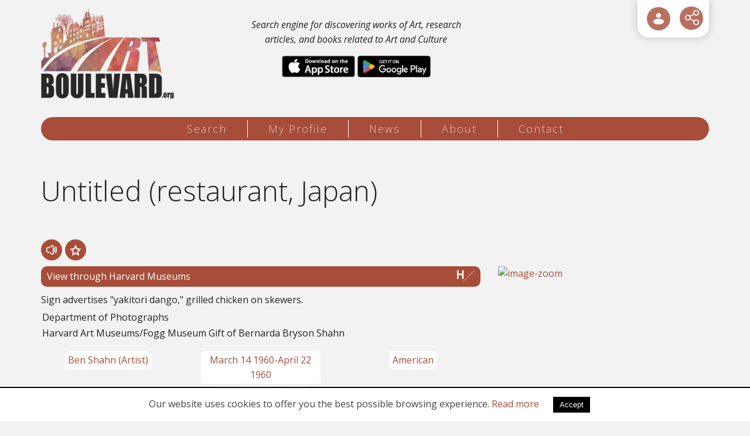

--- FILE ---
content_type: text/html; charset=UTF-8
request_url: https://artboulevard.org/items/165260/
body_size: 12463
content:
<!DOCTYPE html>
<html lang="en">
<head>
<meta charset="utf-8" />
<link href="/favicon.ico" rel="icon" type="image/x-icon" />
<meta name="viewport" content="width=device-width, initial-scale=1" />
<title>Untitled (restaurant, Japan) - Art Boulevard</title>
<meta name="description" content="Sign advertises yakitori dango, grilled chicken on skewers. - info@artboulevard.org" />

<!-- OG META -->
<meta property="og:title" content="Untitled (restaurant, Japan) - Art Boulevard" />
<meta property="og:type" content="website" />
<meta property="og:image" content="https://artboulevard.org/images/og_image.jpg" />
<meta property="og:url" content="https://artboulevard.org/items/165260/" />
<meta property="og:description" content="Sign advertises yakitori dango, grilled chicken on skewers. - info@artboulevard.org" />

<!-- TWITTER META -->
<meta name="twitter:card" content="summary" />
<meta name="twitter:title" content="Untitled (restaurant, Japan) - Art Boulevard" />
<meta name="twitter:description" content="Sign advertises yakitori dango, grilled chicken on skewers. - info@artboulevard.org" />
<meta name="twitter:image" content="https://artboulevard.org/images/og_image.jpg" />

<!-- LINKS -->
<link href="https://cdn.utopia.gr/" rel="dns-prefetch" />
<link href="https://www.google-analytics.com/" rel="dns-prefetch" />
<link href="https://s7.addthis.com/" rel="dns-prefetch" />
<link href="https://artboulevard.org/items/165260/" rel="canonical" />

<!-- SCHEMA ORG -->

<script type="application/ld+json">
	{
		"@context": "https://schema.org",
		"@type": "WebSite",
		"url": "https://artboulevard.org/items/165260/",
		"name": "Untitled (restaurant, Japan) - Art Boulevard",
		"abstract": "Sign advertises yakitori dango, grilled chicken on skewers. - info@artboulevard.org",
		"image": "https://artboulevard.org/images/og_image.jpg"
	}
</script><meta name="twitter:site" content="@ArtBoulevardOrg">
<meta name="theme-color" content="#A74D39"/>
<meta content='yes' name='apple-mobile-web-app-capable'/>
<meta content='yes' name='mobile-web-app-capable'/>

<link href="https://fonts.googleapis.com/css?family=Open+Sans:300,400,400i,700,700i" rel="stylesheet"> 

<!-- CSS -->
<link type="text/css" href="https://cdn.utopia.gr/inclusive/css_frontend_inclusive_b42.1722261756.css" rel="stylesheet" />
<link type="text/css" href="/scripts/art.css?v=1768737256" rel="stylesheet" />
<link type="text/css" rel="stylesheet" href="/scripts/day.css" />

<!-- JS -->

	<script>
		window.dataLayer = window.dataLayer || [];
		function gtag(){dataLayer.push(arguments);}
		gtag('consent', 'default', {
		  'ad_storage': 'denied',
		  'analytics_storage': 'granted',
		  'ad_user_data': 'denied',
		  'ad_personalization': 'denied',
		  'functionality_storage': 'granted',
		  'personalization_storage': 'granted',
		  'security_storage': 'granted'
		});
	</script>

	<script async src="https://www.googletagmanager.com/gtag/js?id=G-0Y6VZTZLHC"></script>
	<script>
		window.dataLayer = window.dataLayer || [];
		function gtag(){dataLayer.push(arguments);}
		gtag('js', new Date());
		gtag('config', 'G-0Y6VZTZLHC');
	</script>
	<script>
var domain_captcha_url='https://artboulevard.org/scripts/captcha';
var domain_captcha_action='/scripts/umsfes.php';
</script>
<script src="https://cdn.utopia.gr/inclusive/js_frontend_inclusive.1721299250.js"></script>
<script src="https://cdn.utopia.gr/scripts/js/file_upload.1691057413.js"></script>
<script src="/scripts/art.js?v=1768737256"></script>
<script>var file_upload_size = 1000000; var domain='https://artboulevard.org'; var short_lang_js='en'; const apis=["europeana", "harvard", "met", "smk", "artsy", "crossref", "openlib"];</script>
<link rel="manifest" href="/manifest.json" />
<link rel="apple-touch-icon" href="/app/icon_t.png">
<script>
if ('serviceWorker' in navigator) {
  // Use the window load event to keep the page load performant
  window.addEventListener('load', () => {
   navigator.serviceWorker.register('/service-worker.js');
  });
} 
</script>	
</head>
<body id="top">
<div id="main">
	<header>
	<div id="header-wrap">
		<div class="container">
			<div class="row">
				<div class="col-md-8">
					<div class="row eq-height-top">
						<div class="col-xs-5">
							<a id="header-logo" href="/" title="home" aria-label="Logo"><img id="logo-img" src="https://artboulevard.org/images/layout/logo_day.png" alt="logo"/></a>
						</div>	
						<div class="col-xs-7">
							<div class="home-text-top">
								Search engine for discovering works of Art, research articles, and books related to Art and Culture								<div class="hidden-sm hidden-xs app-buttons">
									<a class="store-link" target="_blank" href="https://apps.apple.com/us/app/art-boulevard/id1638312245"><img src="/images/layout/apple_store.png" alt="AppleStore" /></a>
									<a class="store-link" target="_blank" href="https://play.google.com/store/apps/details?id=org.artboulevard.twa&hl=en&gl=US"><img src="/images/layout/google_store.png" alt="GoogleStore" /></a>
								</div>
							</div>
						</div>	
					</div>			
				</div>
				<div class="col-md-4">
					<div id="icon-menu">
<div class="show-hide login"><a href="javascript:void(0)" aria-label="User Login" id="btn-login" class="show-hide-head icon-menu-item tp" title="User Login">
<svg role="img" aria-label="icon" viewBox="0 0 32 32" xmlns="http://www.w3.org/2000/svg">
<g>
<path d="M28,22.5c0,3.645-5.2715,6.5-12,6.5S4,26.145,4,22.5,9.2715,16,16,16,28,18.855,28,22.5ZM16,14a5.5,5.5,0,1,0-5.5-5.5A5.5066,5.5066,0,0,0,16,14Z"/>
</g>
</svg>
</a><div class="show-hide-content t-right"><div id="top-login-form"><form action="https://artboulevard.org/profile/" method="post">
<table class="login-form-table">
<tr><td class="right-cell t-right"><label for="umsun">Email:</label></td><td><input id="umsun" name="umsun" type="text" maxlength="64" class="login-ti"  /></td></tr>
<tr><td class="right-cell t-right"><label for="umsup">Password: </label></td><td><input id="umsup" name="umsup" type="password" maxlength="32" class="login-ti" /><span title="Show / Hide Password" class="login-password-show"></span>
</td></tr>
<tr><td>&nbsp;</td><td><input name="submit" type="submit" class="button login-button" value="ENTER" /></td></tr>
</table>
<div class="social-login-overlay"></div><table class="login-form-table social-login-table"><tr><td><a class="social-login-link" id="google_login" href="javascript:void(0)" title="Sign in with Google"><img class="social-login-icon" src="https://commons.utopia.gr/images/icons/social/x18/icon_google.png" alt="Google Login"/> Google</a></td><td><a class="social-login-link" id="facebook_login" href="javascript:void(0)" title="Sign in with Facebook"><img class="social-login-icon" src="https://commons.utopia.gr/images/icons/social/x18/icon_facebook.png" alt="Facebook Login"/> Facebook</a></td></tr><td colspan="2"><a class="social-login-link" id="apple_login" href="javascript:void(0)" title="Sign in with Apple"><img class="social-login-icon" src="https://commons.utopia.gr/images/icons/social/x18/icon_apple.png" alt="Apple Login"/> Sign in with Apple</a></td></tr></table>

</form>
<div class="show-hide-forgot">
<div class="show-hide-head-forgot">I forgot my password</div>
<div class="show-hide-content-forgot" style="display:none;"><form action="https://artboulevard.org/profile/" method="post" onsubmit="return validate_forgot('en','This will RESET your password. Are you sure you want to continure?','Insert a valid e-mail address')">
<table class="login-form-table">
<tr><td class="right-cell t-right"><label for="umsun-forgot">Email</label>: </td><td><input id="umsun-forgot" name="umsun" type="text" maxlength="64" class="login-ti" onfocus="this.value='';" /></td></tr>
<tr><td>&nbsp;</td><td><input name="forgot" type="submit" class="button login-button" value="Send new password" /></td></tr>
</table>
</form>
</div></div>
<a id="btn-register" href="/edit-profile/">Register </a>
</div></div></div><div aria-label="ShareThis" class="commons-share-wrap">
<a class="commons-share-icon" title="ShareOnSocialMedia"><img src="https://artboulevard.org/images/share.svg" alt="ShareThis"></a>
<div class="shareon">
<a title="facebook" class="facebook"></a>
<a title="twitter" class="twitter"></a>
<a title="viber" class="viber"></a>
<a title="linkedin" class="linkedin"></a>
<a title="pinterest" class="pinterest"></a>
<a title="reddit" class="reddit"></a>
<a title="email" class="email"></a>
<div aria-label="print" class="print"></div>
</div>
</div></div>
				</div>
			</div>
		</div>
	</div>
	</header>
	
	<nav>
	<div id="menu-wrap">
		<div class="container">
			<div class="row">
				<div class="col-md-12 t-center">
					<div id="menu" class="hidden-xs hidden-sm"><a class="menu-item menu-item-search normal first" href="/search/">Search</a><span class="seperator"></span><a class="menu-item menu-item-profile normal " href="/profile/">My Profile</a><span class="seperator"></span><a class="menu-item menu-item-news normal " href="/news/">News</a><span class="seperator"></span><a class="menu-item menu-item-about normal " href="/about/">About</a><span class="seperator"></span><a class="menu-item menu-item-contact normal " href="/contact/">Contact</a></div>					
<div id="mobile-menu" class="hidden-md hidden-lg">
	<div id="mobile-menu-overlay"></div>
	<img class="mobile-menu-icon" src="https://artboulevard.org/images/layout/icon_menu_day.png" alt="menu"/>
	<div id="mobile-menu-items">
		<a href="/search/" class="menu-item normal" title="Search">Search</a><a href="/profile/" class="menu-item normal" title="My Profile">My Profile</a><a href="/news/" class="menu-item normal" title="News">News</a><a href="/about/" class="menu-item normal" title="About">About</a><a href="/contact/" class="menu-item normal" title="Contact">Contact</a>
	</div>
</div>
				</div>
			</div>
		</div>
	</div>		
	</nav>
	
	<main>
	<div class="row j42-noscript-row">
<div class="col-md-12 j42-noscript">
Javascript must be enabled to continue!</div>
</div>
	<div class="j42-main content-items" id="content-wrap">

		<div class="container">
		<div class="row"><div class="col-md-12"><div class="row"><div class="col-xs-12"><h1>Untitled (restaurant, Japan)</h1><table class="item-read-buttons"><tr>
<td class="tts-icon tts-item-read" data-gather_type="result_tts_read" data-gather_value="165260">
<svg role="img" aria-label="icon" style="enable-background:new 0 0 522 522;" viewBox="0 0 522 522" xml:space="preserve" xmlns="http://www.w3.org/2000/svg" xmlns:xlink="http://www.w3.org/1999/xlink">
<g>
	<g>
		<g>
			<path d="M346.35,41.163c-10.855-10.367-25.076-16.078-40.045-16.078c-10.832,0-21.445,3.063-30.689,8.857l-159.161,99.761H58.354
				c-31.9,0-57.854,25.952-57.854,57.853v138.918c0,31.9,25.953,57.854,57.854,57.854h57.773l159.487,99.965
				c9.244,5.795,19.857,8.857,30.691,8.857c14.969,0,29.189-5.71,40.047-16.078c5.543-5.293,9.908-11.525,12.979-18.523
				c3.227-7.353,4.861-15.184,4.861-23.275V261.22v-0.205V82.963c0-8.094-1.635-15.925-4.861-23.278
				C356.26,52.689,351.893,46.457,346.35,41.163z M321.354,261.015v0.205v178.052c0,8.803-7.227,15.037-15.049,15.037
				c-2.664,0-5.398-0.724-7.939-2.316L137.222,350.989c-5.736-3.595-12.368-5.502-19.138-5.502h-59.73
				c-8.292,0-15.014-6.722-15.014-15.014V191.556c0-8.291,6.722-15.013,15.014-15.013h60.059c6.77,0,13.4-1.907,19.137-5.502
				L298.365,70.242c2.541-1.593,5.273-2.316,7.939-2.316c7.822,0,15.049,6.236,15.049,15.038V261.015z"/>
			<path d="M306.305,497.649c-10.929,0-21.634-3.089-30.957-8.934l-159.365-99.889H58.354C26.177,388.827,0,362.649,0,330.474
				V191.556c0-32.176,26.177-58.353,58.354-58.353h57.958L275.35,33.519c9.325-5.844,20.029-8.934,30.955-8.934
				c15.096,0,29.44,5.759,40.391,16.216c5.591,5.34,9.995,11.625,13.093,18.683c3.254,7.415,4.903,15.314,4.903,23.479v356.309
				c0,8.163-1.649,16.062-4.903,23.477c-3.099,7.062-7.503,13.348-13.091,18.684C335.746,491.891,321.401,497.649,306.305,497.649z
				 M58.354,134.203C26.729,134.203,1,159.931,1,191.556v138.918c0,31.625,25.729,57.354,57.354,57.354h57.917l0.122,0.076
				l159.487,99.965c9.164,5.745,19.685,8.781,30.426,8.781c14.838,0,28.938-5.661,39.701-15.939
				c5.493-5.245,9.821-11.423,12.866-18.363c3.198-7.287,4.819-15.05,4.819-23.074V82.963c0-8.025-1.621-15.79-4.819-23.077
				c-3.044-6.937-7.373-13.114-12.868-18.362c-10.763-10.279-24.861-15.939-39.699-15.939c-10.738,0-21.259,3.037-30.424,8.781
				l-159.283,99.837H58.354z M306.305,454.809c-2.87,0-5.708-0.827-8.205-2.393L136.956,351.413
				c-5.664-3.55-12.189-5.426-18.872-5.426h-59.73c-8.554,0-15.514-6.959-15.514-15.514V191.556c0-8.554,6.959-15.513,15.514-15.513
				h60.059c6.682,0,13.207-1.876,18.871-5.426L298.1,69.818c2.497-1.565,5.335-2.393,8.205-2.393c8.573,0,15.549,6.97,15.549,15.538
				v356.308C321.854,447.839,314.878,454.809,306.305,454.809z M58.354,177.043c-8.003,0-14.514,6.51-14.514,14.513v138.918
				c0,8.003,6.511,14.514,14.514,14.514h59.73c6.871,0,13.58,1.929,19.403,5.578l161.144,101.003c2.338,1.466,4.991,2.24,7.674,2.24
				c8.022,0,14.549-6.521,14.549-14.537V82.963c0-8.016-6.526-14.538-14.549-14.538c-2.683,0-5.336,0.774-7.674,2.24
				L137.814,171.465c-5.824,3.649-12.533,5.578-19.402,5.578H58.354z"/>
		</g>
		<g>
			<path d="M424.273,156.536c-5.266-10.594-18.125-14.911-28.715-9.646c-10.594,5.266-14.912,18.123-9.646,28.716
				c12.426,24.995,18.992,54.604,18.992,85.626c0,31.506-6.754,61.487-19.533,86.705c-5.348,10.553-1.129,23.442,9.424,28.79
				c3.104,1.572,6.408,2.317,9.664,2.317c7.816,0,15.35-4.294,19.125-11.742c15.807-31.191,24.16-67.869,24.16-106.07
				C447.746,223.628,439.629,187.424,424.273,156.536z"/>
			<path d="M404.459,379.545c-3.456,0-6.784-0.798-9.89-2.371c-10.782-5.464-15.108-18.681-9.645-29.462
				c12.744-25.147,19.479-55.052,19.479-86.479c0-30.948-6.549-60.48-18.939-85.404c-2.606-5.243-3.016-11.188-1.15-16.738
				c1.864-5.55,5.778-10.042,11.021-12.648c3.064-1.523,6.341-2.296,9.739-2.296c8.388,0,15.916,4.662,19.646,12.167
				c15.391,30.959,23.524,67.239,23.522,104.919c0,38.28-8.373,75.037-24.214,106.296
				C420.273,374.94,412.773,379.545,404.459,379.545z M405.075,145.146c-3.242,0-6.369,0.737-9.294,2.191
				c-5.004,2.487-8.74,6.774-10.52,12.071c-1.779,5.297-1.39,10.97,1.098,15.974c12.459,25.062,19.045,54.748,19.045,85.849
				c0,31.584-6.773,61.645-19.587,86.931c-5.215,10.29-1.086,22.904,9.203,28.118c2.965,1.502,6.141,2.264,9.438,2.264
				c7.936,0,15.094-4.395,18.679-11.468c15.771-31.12,24.106-67.721,24.106-105.845c0.002-37.526-8.096-73.652-23.418-104.474
				C420.266,149.596,413.081,145.146,405.075,145.146z"/>
		</g>
		<g>
			<path d="M456.547,88.245c-10.594,5.266-14.912,18.122-9.646,28.716c20.932,42.105,31.994,91.864,31.994,143.897
				c0,52.847-11.381,103.237-32.912,145.727c-5.348,10.552-1.129,23.441,9.424,28.788c3.104,1.573,6.408,2.318,9.666,2.318
				c7.814,0,15.35-4.294,19.123-11.743c24.559-48.462,37.539-105.549,37.539-165.09c0-58.615-12.611-114.968-36.473-162.968
				C479.996,87.297,467.141,82.977,456.547,88.245z"/>
			<path d="M465.072,438.19c-3.458,0-6.787-0.798-9.893-2.372c-5.223-2.646-9.102-7.168-10.923-12.732s-1.367-11.506,1.279-16.728
				c21.496-42.42,32.858-92.733,32.858-145.501c0-51.958-11.045-101.64-31.941-143.674c-5.381-10.824-0.952-24.006,9.871-29.386
				c3.065-1.524,6.343-2.297,9.742-2.297c8.386,0,15.912,4.663,19.643,12.167c23.896,48.067,36.525,104.498,36.525,163.19
				c0,59.619-12.999,116.785-37.593,165.315C480.887,433.586,473.388,438.19,465.072,438.19z M466.066,86.5
				c-3.243,0-6.371,0.738-9.297,2.193c-5.004,2.487-8.74,6.774-10.52,12.071s-1.389,10.97,1.098,15.974
				c20.966,42.172,32.047,92.008,32.047,144.12c0,52.924-11.399,103.394-32.966,145.952c-2.526,4.984-2.96,10.654-1.222,15.965
				s5.44,9.626,10.425,12.151c2.965,1.503,6.141,2.265,9.44,2.265c7.937,0,15.094-4.395,18.677-11.469
				c24.523-48.392,37.485-105.401,37.485-164.864c0-58.54-12.594-114.816-36.42-162.745C481.253,90.949,474.069,86.5,466.066,86.5z"
				/>
		</g>
	</g>
</g>
</svg>
</td>
<td class="favorite-icon favorite-0" data-result_id="165260">
<svg role="img" aria-label="icon" height="128px" style="enable-background:new 0 0 128 128;" version="1.1" viewBox="0 0 128 128" width="128px" xml:space="preserve" xmlns="http://www.w3.org/2000/svg" xmlns:xlink="http://www.w3.org/1999/xlink">
<path d="M124.446,50.429L82.68,44.359L64,6.512L45.321,44.359L3.554,50.429l30.224,29.46l-7.135,41.6  L64,101.848l37.359,19.641l-7.135-41.6L124.446,50.429z M64,88.291l-21.42,11.26l4.091-23.852L29.342,58.808l23.948-3.479  l1.396-2.829L64,33.627l10.711,21.701l23.948,3.479L81.33,75.699l4.092,23.854L64,88.291z" />
</svg>
</td>
</tr></table>
</div><div class="clearfix"></div>
<div class="col-sm-12 col-md-8"><a class="item-read-link harvard" target="_blank" rel="noopener" data-gather_type="result_source" data-gather_value="https://www.harvardartmuseums.org/collections/object/214324" href="https://www.harvardartmuseums.org/collections/object/214324">View through Harvard Museums
<svg role="img" aria-label="icon" xmlns="http://www.w3.org/2000/svg"
 width="300.000000pt" height="300.000000pt" viewBox="0 0 300.000000 300.000000"
 preserveAspectRatio="xMidYMid meet">

<g transform="translate(0.000000,300.000000) scale(0.100000,-0.100000)"
stroke="none">
<path d="M1984 1556 c-940 -936 -978 -975 -961 -992 20 -21 -105 -141 1212
1168 676 673 768 768 756 782 -7 9 -17 16 -21 16 -4 0 -448 -438 -986 -974z"/>
<path d="M0 1785 l0 -736 123 3 122 3 3 318 2 317 313 -2 312 -3 3 -318 2
-318 123 3 122 3 0 730 0 730 -122 3 -123 3 0 -296 0 -295 -315 0 -315 0 -2
293 -3 292 -122 3 -123 3 0 -736z"/>
</g>
</svg>
</a><div class="t-justify">Sign advertises "yakitori dango," grilled chicken on skewers.</div><div class="row"><div class="col-xs-12"><div class="item-read-info-block provenance"><span class="item-read-info-piece">Department of Photographs </span>
<span class="item-read-info-piece"> Harvard Art Museums/Fogg Museum  Gift of Bernarda Bryson Shahn</span>
</div>
</div><div class="clearfix"></div>
<div class="col-sm-6 col-md-4"><div class="item-read-info-block people"><a class="item-read-info-piece" target="_blank" rel="nofollow" rel="noopener" data-gather_type="related_query" data-gather_value="Ben Shahn (Artist)" href="https://artboulevard.org/index.php?g1=search&page=1&q=Ben+Shahn+">Ben Shahn (Artist)</a>
</div>
</div><div class="col-sm-6 col-md-4"><div class="item-read-info-block time"><a class="item-read-info-piece" target="_blank" rel="nofollow" rel="noopener" data-gather_type="related_query" data-gather_value="March 14  1960-April 22  1960 " href="https://artboulevard.org/index.php?g1=search&page=1&q=March+14+1960-April+22+1960">March 14  1960-April 22  1960 </a>
<a class="item-read-info-piece" target="_blank" rel="nofollow" rel="noopener" data-gather_type="related_query" data-gather_value=" 20th century " href="https://artboulevard.org/index.php?g1=search&page=1&q=20th+century"> 20th century </a>
<a class="item-read-info-piece" target="_blank" rel="nofollow" rel="noopener" data-gather_type="related_query" data-gather_value=" 1960" href="https://artboulevard.org/index.php?g1=search&page=1&q=1960"> 1960</a>
</div>
</div><div class="col-sm-6 col-md-4"><div class="item-read-info-block place"><a class="item-read-info-piece" target="_blank" rel="nofollow" rel="noopener" data-gather_type="related_query" data-gather_value="American" href="https://artboulevard.org/index.php?g1=search&page=1&q=American">American</a>
</div>
</div></div>
</div><div class="col-sm-12 col-md-4"><a data-fancybox="image" href="https://nrs.harvard.edu/urn-3:HUAM:LEG41722_dynmc"><img class="article-img" alt="image-zoom" src="https://nrs.harvard.edu/urn-3:HUAM:LEG41722_dynmc" /></a></div><div class="col-xs-12"><div id="tts-sentences-container">
<div class="tts-sentence">Title: Untitled (restaurant, Japan)</div>
<div class="tts-sentence">Description:</div>
<div class="tts-sentence">Sign advertises "yakitori dango," grilled chicken on skewers.</div>
</div>
<hr /><div class="t-left center-xs"><a href="javascript:history.go(-1)" class="button">Back</a></div></div><div class="col-xs-12"><h2>Related Results</h2><div class="row">
<div class="col-sm-6 col-md-3 col-lg-3">
<div class="item-tile item-info-block harvard"><div class="api-icon">
<svg role="img" aria-label="icon" xmlns="http://www.w3.org/2000/svg"
 width="300.000000pt" height="300.000000pt" viewBox="0 0 300.000000 300.000000"
 preserveAspectRatio="xMidYMid meet">

<g transform="translate(0.000000,300.000000) scale(0.100000,-0.100000)"
stroke="none">
<path d="M1984 1556 c-940 -936 -978 -975 -961 -992 20 -21 -105 -141 1212
1168 676 673 768 768 756 782 -7 9 -17 16 -21 16 -4 0 -448 -438 -986 -974z"/>
<path d="M0 1785 l0 -736 123 3 122 3 3 318 2 317 313 -2 312 -3 3 -318 2
-318 123 3 122 3 0 730 0 730 -122 3 -123 3 0 -296 0 -295 -315 0 -315 0 -2
293 -3 292 -122 3 -123 3 0 -736z"/>
</g>
</svg>
</div>
<a href="https://artboulevard.org/items/244028/" class="item-tile-thumb-wrap"><span class="item-tile-thumb hover" style="background-image:url('https://nrs.harvard.edu/urn-3:HUAM:784675?height=500&width=500');"><span class="visually-hidden">Occupying Wall Street, December 18, 2011</span></span></a><table class="item-tile-buttons"><tr>
<td class="tts-icon tts-item-list" data-gather_type="result_tts_list" data-gather_value="244028">
<svg role="img" aria-label="icon" style="enable-background:new 0 0 522 522;" viewBox="0 0 522 522" xml:space="preserve" xmlns="http://www.w3.org/2000/svg" xmlns:xlink="http://www.w3.org/1999/xlink">
<g>
	<g>
		<g>
			<path d="M346.35,41.163c-10.855-10.367-25.076-16.078-40.045-16.078c-10.832,0-21.445,3.063-30.689,8.857l-159.161,99.761H58.354
				c-31.9,0-57.854,25.952-57.854,57.853v138.918c0,31.9,25.953,57.854,57.854,57.854h57.773l159.487,99.965
				c9.244,5.795,19.857,8.857,30.691,8.857c14.969,0,29.189-5.71,40.047-16.078c5.543-5.293,9.908-11.525,12.979-18.523
				c3.227-7.353,4.861-15.184,4.861-23.275V261.22v-0.205V82.963c0-8.094-1.635-15.925-4.861-23.278
				C356.26,52.689,351.893,46.457,346.35,41.163z M321.354,261.015v0.205v178.052c0,8.803-7.227,15.037-15.049,15.037
				c-2.664,0-5.398-0.724-7.939-2.316L137.222,350.989c-5.736-3.595-12.368-5.502-19.138-5.502h-59.73
				c-8.292,0-15.014-6.722-15.014-15.014V191.556c0-8.291,6.722-15.013,15.014-15.013h60.059c6.77,0,13.4-1.907,19.137-5.502
				L298.365,70.242c2.541-1.593,5.273-2.316,7.939-2.316c7.822,0,15.049,6.236,15.049,15.038V261.015z"/>
			<path d="M306.305,497.649c-10.929,0-21.634-3.089-30.957-8.934l-159.365-99.889H58.354C26.177,388.827,0,362.649,0,330.474
				V191.556c0-32.176,26.177-58.353,58.354-58.353h57.958L275.35,33.519c9.325-5.844,20.029-8.934,30.955-8.934
				c15.096,0,29.44,5.759,40.391,16.216c5.591,5.34,9.995,11.625,13.093,18.683c3.254,7.415,4.903,15.314,4.903,23.479v356.309
				c0,8.163-1.649,16.062-4.903,23.477c-3.099,7.062-7.503,13.348-13.091,18.684C335.746,491.891,321.401,497.649,306.305,497.649z
				 M58.354,134.203C26.729,134.203,1,159.931,1,191.556v138.918c0,31.625,25.729,57.354,57.354,57.354h57.917l0.122,0.076
				l159.487,99.965c9.164,5.745,19.685,8.781,30.426,8.781c14.838,0,28.938-5.661,39.701-15.939
				c5.493-5.245,9.821-11.423,12.866-18.363c3.198-7.287,4.819-15.05,4.819-23.074V82.963c0-8.025-1.621-15.79-4.819-23.077
				c-3.044-6.937-7.373-13.114-12.868-18.362c-10.763-10.279-24.861-15.939-39.699-15.939c-10.738,0-21.259,3.037-30.424,8.781
				l-159.283,99.837H58.354z M306.305,454.809c-2.87,0-5.708-0.827-8.205-2.393L136.956,351.413
				c-5.664-3.55-12.189-5.426-18.872-5.426h-59.73c-8.554,0-15.514-6.959-15.514-15.514V191.556c0-8.554,6.959-15.513,15.514-15.513
				h60.059c6.682,0,13.207-1.876,18.871-5.426L298.1,69.818c2.497-1.565,5.335-2.393,8.205-2.393c8.573,0,15.549,6.97,15.549,15.538
				v356.308C321.854,447.839,314.878,454.809,306.305,454.809z M58.354,177.043c-8.003,0-14.514,6.51-14.514,14.513v138.918
				c0,8.003,6.511,14.514,14.514,14.514h59.73c6.871,0,13.58,1.929,19.403,5.578l161.144,101.003c2.338,1.466,4.991,2.24,7.674,2.24
				c8.022,0,14.549-6.521,14.549-14.537V82.963c0-8.016-6.526-14.538-14.549-14.538c-2.683,0-5.336,0.774-7.674,2.24
				L137.814,171.465c-5.824,3.649-12.533,5.578-19.402,5.578H58.354z"/>
		</g>
		<g>
			<path d="M424.273,156.536c-5.266-10.594-18.125-14.911-28.715-9.646c-10.594,5.266-14.912,18.123-9.646,28.716
				c12.426,24.995,18.992,54.604,18.992,85.626c0,31.506-6.754,61.487-19.533,86.705c-5.348,10.553-1.129,23.442,9.424,28.79
				c3.104,1.572,6.408,2.317,9.664,2.317c7.816,0,15.35-4.294,19.125-11.742c15.807-31.191,24.16-67.869,24.16-106.07
				C447.746,223.628,439.629,187.424,424.273,156.536z"/>
			<path d="M404.459,379.545c-3.456,0-6.784-0.798-9.89-2.371c-10.782-5.464-15.108-18.681-9.645-29.462
				c12.744-25.147,19.479-55.052,19.479-86.479c0-30.948-6.549-60.48-18.939-85.404c-2.606-5.243-3.016-11.188-1.15-16.738
				c1.864-5.55,5.778-10.042,11.021-12.648c3.064-1.523,6.341-2.296,9.739-2.296c8.388,0,15.916,4.662,19.646,12.167
				c15.391,30.959,23.524,67.239,23.522,104.919c0,38.28-8.373,75.037-24.214,106.296
				C420.273,374.94,412.773,379.545,404.459,379.545z M405.075,145.146c-3.242,0-6.369,0.737-9.294,2.191
				c-5.004,2.487-8.74,6.774-10.52,12.071c-1.779,5.297-1.39,10.97,1.098,15.974c12.459,25.062,19.045,54.748,19.045,85.849
				c0,31.584-6.773,61.645-19.587,86.931c-5.215,10.29-1.086,22.904,9.203,28.118c2.965,1.502,6.141,2.264,9.438,2.264
				c7.936,0,15.094-4.395,18.679-11.468c15.771-31.12,24.106-67.721,24.106-105.845c0.002-37.526-8.096-73.652-23.418-104.474
				C420.266,149.596,413.081,145.146,405.075,145.146z"/>
		</g>
		<g>
			<path d="M456.547,88.245c-10.594,5.266-14.912,18.122-9.646,28.716c20.932,42.105,31.994,91.864,31.994,143.897
				c0,52.847-11.381,103.237-32.912,145.727c-5.348,10.552-1.129,23.441,9.424,28.788c3.104,1.573,6.408,2.318,9.666,2.318
				c7.814,0,15.35-4.294,19.123-11.743c24.559-48.462,37.539-105.549,37.539-165.09c0-58.615-12.611-114.968-36.473-162.968
				C479.996,87.297,467.141,82.977,456.547,88.245z"/>
			<path d="M465.072,438.19c-3.458,0-6.787-0.798-9.893-2.372c-5.223-2.646-9.102-7.168-10.923-12.732s-1.367-11.506,1.279-16.728
				c21.496-42.42,32.858-92.733,32.858-145.501c0-51.958-11.045-101.64-31.941-143.674c-5.381-10.824-0.952-24.006,9.871-29.386
				c3.065-1.524,6.343-2.297,9.742-2.297c8.386,0,15.912,4.663,19.643,12.167c23.896,48.067,36.525,104.498,36.525,163.19
				c0,59.619-12.999,116.785-37.593,165.315C480.887,433.586,473.388,438.19,465.072,438.19z M466.066,86.5
				c-3.243,0-6.371,0.738-9.297,2.193c-5.004,2.487-8.74,6.774-10.52,12.071s-1.389,10.97,1.098,15.974
				c20.966,42.172,32.047,92.008,32.047,144.12c0,52.924-11.399,103.394-32.966,145.952c-2.526,4.984-2.96,10.654-1.222,15.965
				s5.44,9.626,10.425,12.151c2.965,1.503,6.141,2.265,9.44,2.265c7.937,0,15.094-4.395,18.677-11.469
				c24.523-48.392,37.485-105.401,37.485-164.864c0-58.54-12.594-114.816-36.42-162.745C481.253,90.949,474.069,86.5,466.066,86.5z"
				/>
		</g>
	</g>
</g>
</svg>
</td>
<td class="favorite-icon favorite-0" data-result_id="244028">
<svg role="img" aria-label="icon" height="128px" style="enable-background:new 0 0 128 128;" version="1.1" viewBox="0 0 128 128" width="128px" xml:space="preserve" xmlns="http://www.w3.org/2000/svg" xmlns:xlink="http://www.w3.org/1999/xlink">
<path d="M124.446,50.429L82.68,44.359L64,6.512L45.321,44.359L3.554,50.429l30.224,29.46l-7.135,41.6  L64,101.848l37.359,19.641l-7.135-41.6L124.446,50.429z M64,88.291l-21.42,11.26l4.091-23.852L29.342,58.808l23.948-3.479  l1.396-2.829L64,33.627l10.711,21.701l23.948,3.479L81.33,75.699l4.092,23.854L64,88.291z" />
</svg>
</td>
</tr></table>
<div class="item-tile-info"><a href="https://artboulevard.org/items/244028/" class="item-tile-info-title tts-title">Occupying Wall Street, December 18, 2011</a><div class="item-tile-info-desc tts-desc">“Occupying Wall Street, December 18, 2011”
Yajaira of the Mixtec Nation. Yajaira had come to the United States undocumented with her family at the age of four. The protest in Zucc...</div></div></div></div><div class="col-sm-6 col-md-3 col-lg-3">
<div class="item-tile item-info-block europeana"><div class="api-icon">
<svg role="img" aria-label="icon" xmlns="http://www.w3.org/2000/svg"
 width="300.000000pt" height="300.000000pt" viewBox="0 0 300.000000 300.000000"
 preserveAspectRatio="xMidYMid meet">

<g transform="translate(0.000000,300.000000) scale(0.100000,-0.100000)"
stroke="none">
<path d="M1463 2990 c-215 -39 -385 -123 -518 -255 -135 -135 -215 -269 -273
-455 -23 -76 -26 -102 -26 -245 -1 -147 1 -167 27 -254 16 -52 40 -117 54
-145 15 -29 21 -52 15 -54 -31 -10 -108 -71 -156 -122 -180 -195 -181 -492 -2
-687 61 -67 112 -103 198 -137 101 -40 252 -45 338 -11 11 4 19 -4 28 -28 34
-94 134 -160 242 -160 148 0 259 110 260 259 0 103 -67 203 -157 236 -37 13
-38 16 -21 89 l12 52 81 -7 c86 -6 230 11 325 40 146 44 349 176 442 288 121
145 159 228 139 306 -26 96 -101 147 -202 138 -64 -6 -93 -28 -146 -108 -191
-287 -511 -373 -808 -217 -91 49 -193 155 -243 254 -52 106 -66 173 -60 298 8
155 58 270 168 385 71 73 132 112 234 147 70 24 96 28 196 28 93 0 127 -5 180
-23 82 -28 152 -68 212 -121 58 -51 163 -204 153 -222 -6 -9 -51 -11 -194 -6
-123 5 -200 3 -226 -4 -143 -39 -190 -199 -91 -307 46 -52 50 -52 430 -52 368
0 390 2 434 43 68 63 77 148 37 317 -68 281 -249 512 -500 640 -142 72 -250
100 -405 105 -69 2 -148 0 -177 -5z m-347 -1573 c67 -34 137 -113 164 -185 27
-71 24 -183 -7 -252 -30 -66 -93 -132 -159 -165 -52 -26 -69 -29 -149 -29 -78
0 -97 3 -142 27 -75 39 -115 78 -153 149 -65 122 -49 269 41 371 77 88 149
119 269 114 68 -3 95 -9 136 -30z m365 -580 c53 -35 79 -82 79 -140 0 -152
-172 -230 -284 -128 -81 74 -70 205 23 268 47 32 135 32 182 0z"/>
<path d="M659 291 c-21 -17 -24 -27 -24 -94 0 -83 15 -111 64 -122 35 -8 106
16 106 35 0 12 -11 14 -48 12 -52 -3 -77 9 -77 39 0 17 8 19 64 19 43 0 65 4
69 13 9 23 -5 71 -26 95 -27 29 -94 30 -128 3z m101 -40 c15 -30 14 -31 -35
-31 -30 0 -45 4 -45 13 0 37 62 51 80 18z"/>
<path d="M850 220 c0 -50 5 -100 11 -111 15 -30 56 -42 95 -29 24 8 39 8 55 0
29 -16 49 2 31 30 -7 12 -12 56 -12 111 0 88 -1 90 -22 87 -21 -3 -23 -9 -26
-85 -2 -71 -6 -84 -23 -93 -11 -6 -28 -8 -39 -5 -17 5 -20 17 -22 93 -3 82 -4
87 -25 90 -22 3 -23 1 -23 -88z"/>
<path d="M1070 291 c0 -11 5 -23 10 -26 6 -3 10 -46 10 -95 0 -65 4 -89 14
-93 26 -10 36 17 36 94 0 84 5 93 55 94 23 0 30 5 30 20 0 15 -8 21 -32 23
-18 2 -41 -2 -52 -7 -13 -7 -22 -8 -26 -1 -11 18 -45 11 -45 -9z"/>
<path d="M1252 287 c-18 -19 -22 -35 -22 -93 0 -63 3 -73 26 -95 35 -32 93
-32 128 0 23 22 26 32 26 96 0 62 -3 74 -23 93 -33 31 -105 31 -135 -1z m95
-25 c17 -11 26 -57 19 -97 -5 -26 -13 -36 -32 -41 -37 -9 -59 17 -59 70 0 61
33 93 72 68z"/>
<path d="M1446 286 c4 -11 9 -81 11 -154 4 -120 6 -132 22 -132 20 0 31 19 31
55 0 20 5 22 40 21 65 -1 85 27 85 120 0 101 -14 114 -121 112 -73 -1 -75 -1
-68 -22z m134 -35 c14 -27 13 -94 -3 -115 -8 -11 -23 -17 -38 -14 -22 3 -24 8
-27 62 -2 32 -1 65 2 72 8 21 54 17 66 -5z"/>
<path d="M1692 287 c-18 -19 -22 -35 -22 -93 0 -60 3 -74 23 -91 32 -29 60
-36 107 -23 30 8 40 16 40 31 0 19 -4 20 -40 14 -54 -9 -80 1 -80 31 0 23 3
24 65 24 l65 0 0 40 c0 57 -34 90 -93 90 -33 0 -49 -6 -65 -23z m106 -44 c3
-21 -1 -23 -37 -23 -33 0 -41 4 -41 18 0 27 10 33 45 30 22 -2 31 -9 33 -25z"/>
<path d="M1894 296 c-27 -20 -10 -31 49 -31 46 0 52 -2 55 -22 3 -20 -1 -23
-27 -23 -36 0 -83 -17 -93 -33 -14 -22 -8 -74 10 -90 25 -22 64 -30 96 -18 18
7 33 8 46 1 23 -13 50 14 32 32 -7 7 -12 41 -12 76 0 61 -11 99 -34 114 -19
13 -101 9 -122 -6z m104 -143 c-3 -24 -8 -28 -40 -31 -35 -3 -38 -1 -38 22 0
27 11 34 53 35 25 1 28 -2 25 -26z"/>
<path d="M2080 288 c0 -10 5 -18 10 -18 6 0 10 -36 10 -89 0 -61 4 -92 13
-100 25 -20 37 9 37 91 0 68 3 79 20 88 12 6 30 8 40 5 18 -6 20 -16 20 -81 0
-82 11 -117 35 -108 12 5 15 27 15 104 0 125 -4 130 -118 127 -71 -1 -82 -4
-82 -19z"/>
<path d="M2343 303 c-7 -2 -13 -13 -13 -24 0 -18 5 -19 50 -13 46 6 50 5 59
-17 8 -23 6 -24 -43 -31 -72 -9 -104 -55 -76 -108 14 -27 71 -43 104 -30 19 7
33 7 48 -1 29 -15 47 4 30 31 -6 11 -12 51 -12 90 0 89 -17 110 -87 109 -27 0
-54 -3 -60 -6z m102 -133 c12 -20 -15 -50 -46 -50 -37 0 -51 27 -24 46 22 16
61 18 70 4z"/>
</g>
</svg>
</div>
<a href="https://artboulevard.org/items/70627/" class="item-tile-thumb-wrap"><span class="item-tile-thumb hover" style="background-image:url('https://api.europeana.eu/thumbnail/v2/url.json?uri=http%3A%2F%2Fceres.mcu.es%2Fpages%2FViewer%3Fraw%3Dy%26accion%3D42%26AMuseo%3DMT%26img%3D%2FMT%2Ffondos_pre%2FMTFJJ5433_P.JPG%26Ninv%3DJJ5433&type=IMAGE');"><span class="visually-hidden">Foil</span></span></a><table class="item-tile-buttons"><tr>
<td class="tts-icon tts-item-list" data-gather_type="result_tts_list" data-gather_value="70627">
<svg role="img" aria-label="icon" style="enable-background:new 0 0 522 522;" viewBox="0 0 522 522" xml:space="preserve" xmlns="http://www.w3.org/2000/svg" xmlns:xlink="http://www.w3.org/1999/xlink">
<g>
	<g>
		<g>
			<path d="M346.35,41.163c-10.855-10.367-25.076-16.078-40.045-16.078c-10.832,0-21.445,3.063-30.689,8.857l-159.161,99.761H58.354
				c-31.9,0-57.854,25.952-57.854,57.853v138.918c0,31.9,25.953,57.854,57.854,57.854h57.773l159.487,99.965
				c9.244,5.795,19.857,8.857,30.691,8.857c14.969,0,29.189-5.71,40.047-16.078c5.543-5.293,9.908-11.525,12.979-18.523
				c3.227-7.353,4.861-15.184,4.861-23.275V261.22v-0.205V82.963c0-8.094-1.635-15.925-4.861-23.278
				C356.26,52.689,351.893,46.457,346.35,41.163z M321.354,261.015v0.205v178.052c0,8.803-7.227,15.037-15.049,15.037
				c-2.664,0-5.398-0.724-7.939-2.316L137.222,350.989c-5.736-3.595-12.368-5.502-19.138-5.502h-59.73
				c-8.292,0-15.014-6.722-15.014-15.014V191.556c0-8.291,6.722-15.013,15.014-15.013h60.059c6.77,0,13.4-1.907,19.137-5.502
				L298.365,70.242c2.541-1.593,5.273-2.316,7.939-2.316c7.822,0,15.049,6.236,15.049,15.038V261.015z"/>
			<path d="M306.305,497.649c-10.929,0-21.634-3.089-30.957-8.934l-159.365-99.889H58.354C26.177,388.827,0,362.649,0,330.474
				V191.556c0-32.176,26.177-58.353,58.354-58.353h57.958L275.35,33.519c9.325-5.844,20.029-8.934,30.955-8.934
				c15.096,0,29.44,5.759,40.391,16.216c5.591,5.34,9.995,11.625,13.093,18.683c3.254,7.415,4.903,15.314,4.903,23.479v356.309
				c0,8.163-1.649,16.062-4.903,23.477c-3.099,7.062-7.503,13.348-13.091,18.684C335.746,491.891,321.401,497.649,306.305,497.649z
				 M58.354,134.203C26.729,134.203,1,159.931,1,191.556v138.918c0,31.625,25.729,57.354,57.354,57.354h57.917l0.122,0.076
				l159.487,99.965c9.164,5.745,19.685,8.781,30.426,8.781c14.838,0,28.938-5.661,39.701-15.939
				c5.493-5.245,9.821-11.423,12.866-18.363c3.198-7.287,4.819-15.05,4.819-23.074V82.963c0-8.025-1.621-15.79-4.819-23.077
				c-3.044-6.937-7.373-13.114-12.868-18.362c-10.763-10.279-24.861-15.939-39.699-15.939c-10.738,0-21.259,3.037-30.424,8.781
				l-159.283,99.837H58.354z M306.305,454.809c-2.87,0-5.708-0.827-8.205-2.393L136.956,351.413
				c-5.664-3.55-12.189-5.426-18.872-5.426h-59.73c-8.554,0-15.514-6.959-15.514-15.514V191.556c0-8.554,6.959-15.513,15.514-15.513
				h60.059c6.682,0,13.207-1.876,18.871-5.426L298.1,69.818c2.497-1.565,5.335-2.393,8.205-2.393c8.573,0,15.549,6.97,15.549,15.538
				v356.308C321.854,447.839,314.878,454.809,306.305,454.809z M58.354,177.043c-8.003,0-14.514,6.51-14.514,14.513v138.918
				c0,8.003,6.511,14.514,14.514,14.514h59.73c6.871,0,13.58,1.929,19.403,5.578l161.144,101.003c2.338,1.466,4.991,2.24,7.674,2.24
				c8.022,0,14.549-6.521,14.549-14.537V82.963c0-8.016-6.526-14.538-14.549-14.538c-2.683,0-5.336,0.774-7.674,2.24
				L137.814,171.465c-5.824,3.649-12.533,5.578-19.402,5.578H58.354z"/>
		</g>
		<g>
			<path d="M424.273,156.536c-5.266-10.594-18.125-14.911-28.715-9.646c-10.594,5.266-14.912,18.123-9.646,28.716
				c12.426,24.995,18.992,54.604,18.992,85.626c0,31.506-6.754,61.487-19.533,86.705c-5.348,10.553-1.129,23.442,9.424,28.79
				c3.104,1.572,6.408,2.317,9.664,2.317c7.816,0,15.35-4.294,19.125-11.742c15.807-31.191,24.16-67.869,24.16-106.07
				C447.746,223.628,439.629,187.424,424.273,156.536z"/>
			<path d="M404.459,379.545c-3.456,0-6.784-0.798-9.89-2.371c-10.782-5.464-15.108-18.681-9.645-29.462
				c12.744-25.147,19.479-55.052,19.479-86.479c0-30.948-6.549-60.48-18.939-85.404c-2.606-5.243-3.016-11.188-1.15-16.738
				c1.864-5.55,5.778-10.042,11.021-12.648c3.064-1.523,6.341-2.296,9.739-2.296c8.388,0,15.916,4.662,19.646,12.167
				c15.391,30.959,23.524,67.239,23.522,104.919c0,38.28-8.373,75.037-24.214,106.296
				C420.273,374.94,412.773,379.545,404.459,379.545z M405.075,145.146c-3.242,0-6.369,0.737-9.294,2.191
				c-5.004,2.487-8.74,6.774-10.52,12.071c-1.779,5.297-1.39,10.97,1.098,15.974c12.459,25.062,19.045,54.748,19.045,85.849
				c0,31.584-6.773,61.645-19.587,86.931c-5.215,10.29-1.086,22.904,9.203,28.118c2.965,1.502,6.141,2.264,9.438,2.264
				c7.936,0,15.094-4.395,18.679-11.468c15.771-31.12,24.106-67.721,24.106-105.845c0.002-37.526-8.096-73.652-23.418-104.474
				C420.266,149.596,413.081,145.146,405.075,145.146z"/>
		</g>
		<g>
			<path d="M456.547,88.245c-10.594,5.266-14.912,18.122-9.646,28.716c20.932,42.105,31.994,91.864,31.994,143.897
				c0,52.847-11.381,103.237-32.912,145.727c-5.348,10.552-1.129,23.441,9.424,28.788c3.104,1.573,6.408,2.318,9.666,2.318
				c7.814,0,15.35-4.294,19.123-11.743c24.559-48.462,37.539-105.549,37.539-165.09c0-58.615-12.611-114.968-36.473-162.968
				C479.996,87.297,467.141,82.977,456.547,88.245z"/>
			<path d="M465.072,438.19c-3.458,0-6.787-0.798-9.893-2.372c-5.223-2.646-9.102-7.168-10.923-12.732s-1.367-11.506,1.279-16.728
				c21.496-42.42,32.858-92.733,32.858-145.501c0-51.958-11.045-101.64-31.941-143.674c-5.381-10.824-0.952-24.006,9.871-29.386
				c3.065-1.524,6.343-2.297,9.742-2.297c8.386,0,15.912,4.663,19.643,12.167c23.896,48.067,36.525,104.498,36.525,163.19
				c0,59.619-12.999,116.785-37.593,165.315C480.887,433.586,473.388,438.19,465.072,438.19z M466.066,86.5
				c-3.243,0-6.371,0.738-9.297,2.193c-5.004,2.487-8.74,6.774-10.52,12.071s-1.389,10.97,1.098,15.974
				c20.966,42.172,32.047,92.008,32.047,144.12c0,52.924-11.399,103.394-32.966,145.952c-2.526,4.984-2.96,10.654-1.222,15.965
				s5.44,9.626,10.425,12.151c2.965,1.503,6.141,2.265,9.44,2.265c7.937,0,15.094-4.395,18.677-11.469
				c24.523-48.392,37.485-105.401,37.485-164.864c0-58.54-12.594-114.816-36.42-162.745C481.253,90.949,474.069,86.5,466.066,86.5z"
				/>
		</g>
	</g>
</g>
</svg>
</td>
<td class="favorite-icon favorite-0" data-result_id="70627">
<svg role="img" aria-label="icon" height="128px" style="enable-background:new 0 0 128 128;" version="1.1" viewBox="0 0 128 128" width="128px" xml:space="preserve" xmlns="http://www.w3.org/2000/svg" xmlns:xlink="http://www.w3.org/1999/xlink">
<path d="M124.446,50.429L82.68,44.359L64,6.512L45.321,44.359L3.554,50.429l30.224,29.46l-7.135,41.6  L64,101.848l37.359,19.641l-7.135-41.6L124.446,50.429z M64,88.291l-21.42,11.26l4.091-23.852L29.342,58.808l23.948-3.479  l1.396-2.829L64,33.627l10.711,21.701l23.948,3.479L81.33,75.699l4.092,23.854L64,88.291z" />
</svg>
</td>
</tr></table>
<div class="item-tile-info"><a href="https://artboulevard.org/items/70627/" class="item-tile-info-title tts-title">Foil</a><div class="item-tile-info-desc tts-desc">Design composed of very schematic cherry blossoms in grey and pale yellow together with silhouettes of bats in flight, in green and blue with geometric decoration inside (grids). T...</div></div></div></div><div class="col-sm-6 col-md-3 col-lg-3">
<div class="item-tile item-info-block europeana"><div class="api-icon">
<svg role="img" aria-label="icon" xmlns="http://www.w3.org/2000/svg"
 width="300.000000pt" height="300.000000pt" viewBox="0 0 300.000000 300.000000"
 preserveAspectRatio="xMidYMid meet">

<g transform="translate(0.000000,300.000000) scale(0.100000,-0.100000)"
stroke="none">
<path d="M1463 2990 c-215 -39 -385 -123 -518 -255 -135 -135 -215 -269 -273
-455 -23 -76 -26 -102 -26 -245 -1 -147 1 -167 27 -254 16 -52 40 -117 54
-145 15 -29 21 -52 15 -54 -31 -10 -108 -71 -156 -122 -180 -195 -181 -492 -2
-687 61 -67 112 -103 198 -137 101 -40 252 -45 338 -11 11 4 19 -4 28 -28 34
-94 134 -160 242 -160 148 0 259 110 260 259 0 103 -67 203 -157 236 -37 13
-38 16 -21 89 l12 52 81 -7 c86 -6 230 11 325 40 146 44 349 176 442 288 121
145 159 228 139 306 -26 96 -101 147 -202 138 -64 -6 -93 -28 -146 -108 -191
-287 -511 -373 -808 -217 -91 49 -193 155 -243 254 -52 106 -66 173 -60 298 8
155 58 270 168 385 71 73 132 112 234 147 70 24 96 28 196 28 93 0 127 -5 180
-23 82 -28 152 -68 212 -121 58 -51 163 -204 153 -222 -6 -9 -51 -11 -194 -6
-123 5 -200 3 -226 -4 -143 -39 -190 -199 -91 -307 46 -52 50 -52 430 -52 368
0 390 2 434 43 68 63 77 148 37 317 -68 281 -249 512 -500 640 -142 72 -250
100 -405 105 -69 2 -148 0 -177 -5z m-347 -1573 c67 -34 137 -113 164 -185 27
-71 24 -183 -7 -252 -30 -66 -93 -132 -159 -165 -52 -26 -69 -29 -149 -29 -78
0 -97 3 -142 27 -75 39 -115 78 -153 149 -65 122 -49 269 41 371 77 88 149
119 269 114 68 -3 95 -9 136 -30z m365 -580 c53 -35 79 -82 79 -140 0 -152
-172 -230 -284 -128 -81 74 -70 205 23 268 47 32 135 32 182 0z"/>
<path d="M659 291 c-21 -17 -24 -27 -24 -94 0 -83 15 -111 64 -122 35 -8 106
16 106 35 0 12 -11 14 -48 12 -52 -3 -77 9 -77 39 0 17 8 19 64 19 43 0 65 4
69 13 9 23 -5 71 -26 95 -27 29 -94 30 -128 3z m101 -40 c15 -30 14 -31 -35
-31 -30 0 -45 4 -45 13 0 37 62 51 80 18z"/>
<path d="M850 220 c0 -50 5 -100 11 -111 15 -30 56 -42 95 -29 24 8 39 8 55 0
29 -16 49 2 31 30 -7 12 -12 56 -12 111 0 88 -1 90 -22 87 -21 -3 -23 -9 -26
-85 -2 -71 -6 -84 -23 -93 -11 -6 -28 -8 -39 -5 -17 5 -20 17 -22 93 -3 82 -4
87 -25 90 -22 3 -23 1 -23 -88z"/>
<path d="M1070 291 c0 -11 5 -23 10 -26 6 -3 10 -46 10 -95 0 -65 4 -89 14
-93 26 -10 36 17 36 94 0 84 5 93 55 94 23 0 30 5 30 20 0 15 -8 21 -32 23
-18 2 -41 -2 -52 -7 -13 -7 -22 -8 -26 -1 -11 18 -45 11 -45 -9z"/>
<path d="M1252 287 c-18 -19 -22 -35 -22 -93 0 -63 3 -73 26 -95 35 -32 93
-32 128 0 23 22 26 32 26 96 0 62 -3 74 -23 93 -33 31 -105 31 -135 -1z m95
-25 c17 -11 26 -57 19 -97 -5 -26 -13 -36 -32 -41 -37 -9 -59 17 -59 70 0 61
33 93 72 68z"/>
<path d="M1446 286 c4 -11 9 -81 11 -154 4 -120 6 -132 22 -132 20 0 31 19 31
55 0 20 5 22 40 21 65 -1 85 27 85 120 0 101 -14 114 -121 112 -73 -1 -75 -1
-68 -22z m134 -35 c14 -27 13 -94 -3 -115 -8 -11 -23 -17 -38 -14 -22 3 -24 8
-27 62 -2 32 -1 65 2 72 8 21 54 17 66 -5z"/>
<path d="M1692 287 c-18 -19 -22 -35 -22 -93 0 -60 3 -74 23 -91 32 -29 60
-36 107 -23 30 8 40 16 40 31 0 19 -4 20 -40 14 -54 -9 -80 1 -80 31 0 23 3
24 65 24 l65 0 0 40 c0 57 -34 90 -93 90 -33 0 -49 -6 -65 -23z m106 -44 c3
-21 -1 -23 -37 -23 -33 0 -41 4 -41 18 0 27 10 33 45 30 22 -2 31 -9 33 -25z"/>
<path d="M1894 296 c-27 -20 -10 -31 49 -31 46 0 52 -2 55 -22 3 -20 -1 -23
-27 -23 -36 0 -83 -17 -93 -33 -14 -22 -8 -74 10 -90 25 -22 64 -30 96 -18 18
7 33 8 46 1 23 -13 50 14 32 32 -7 7 -12 41 -12 76 0 61 -11 99 -34 114 -19
13 -101 9 -122 -6z m104 -143 c-3 -24 -8 -28 -40 -31 -35 -3 -38 -1 -38 22 0
27 11 34 53 35 25 1 28 -2 25 -26z"/>
<path d="M2080 288 c0 -10 5 -18 10 -18 6 0 10 -36 10 -89 0 -61 4 -92 13
-100 25 -20 37 9 37 91 0 68 3 79 20 88 12 6 30 8 40 5 18 -6 20 -16 20 -81 0
-82 11 -117 35 -108 12 5 15 27 15 104 0 125 -4 130 -118 127 -71 -1 -82 -4
-82 -19z"/>
<path d="M2343 303 c-7 -2 -13 -13 -13 -24 0 -18 5 -19 50 -13 46 6 50 5 59
-17 8 -23 6 -24 -43 -31 -72 -9 -104 -55 -76 -108 14 -27 71 -43 104 -30 19 7
33 7 48 -1 29 -15 47 4 30 31 -6 11 -12 51 -12 90 0 89 -17 110 -87 109 -27 0
-54 -3 -60 -6z m102 -133 c12 -20 -15 -50 -46 -50 -37 0 -51 27 -24 46 22 16
61 18 70 4z"/>
</g>
</svg>
</div>
<a href="https://artboulevard.org/items/70629/" class="item-tile-thumb-wrap"><span class="item-tile-thumb hover" style="background-image:url('https://api.europeana.eu/thumbnail/v2/url.json?uri=http%3A%2F%2Fceres.mcu.es%2Fpages%2FViewer%3Fraw%3Dy%26accion%3D42%26AMuseo%3DMT%26img%3D%2FMT%2Ffondos_pre%2FMTFJJ5292_P.JPG%26Ninv%3DJJ5292&type=IMAGE');"><span class="visually-hidden">Foil</span></span></a><table class="item-tile-buttons"><tr>
<td class="tts-icon tts-item-list" data-gather_type="result_tts_list" data-gather_value="70629">
<svg role="img" aria-label="icon" style="enable-background:new 0 0 522 522;" viewBox="0 0 522 522" xml:space="preserve" xmlns="http://www.w3.org/2000/svg" xmlns:xlink="http://www.w3.org/1999/xlink">
<g>
	<g>
		<g>
			<path d="M346.35,41.163c-10.855-10.367-25.076-16.078-40.045-16.078c-10.832,0-21.445,3.063-30.689,8.857l-159.161,99.761H58.354
				c-31.9,0-57.854,25.952-57.854,57.853v138.918c0,31.9,25.953,57.854,57.854,57.854h57.773l159.487,99.965
				c9.244,5.795,19.857,8.857,30.691,8.857c14.969,0,29.189-5.71,40.047-16.078c5.543-5.293,9.908-11.525,12.979-18.523
				c3.227-7.353,4.861-15.184,4.861-23.275V261.22v-0.205V82.963c0-8.094-1.635-15.925-4.861-23.278
				C356.26,52.689,351.893,46.457,346.35,41.163z M321.354,261.015v0.205v178.052c0,8.803-7.227,15.037-15.049,15.037
				c-2.664,0-5.398-0.724-7.939-2.316L137.222,350.989c-5.736-3.595-12.368-5.502-19.138-5.502h-59.73
				c-8.292,0-15.014-6.722-15.014-15.014V191.556c0-8.291,6.722-15.013,15.014-15.013h60.059c6.77,0,13.4-1.907,19.137-5.502
				L298.365,70.242c2.541-1.593,5.273-2.316,7.939-2.316c7.822,0,15.049,6.236,15.049,15.038V261.015z"/>
			<path d="M306.305,497.649c-10.929,0-21.634-3.089-30.957-8.934l-159.365-99.889H58.354C26.177,388.827,0,362.649,0,330.474
				V191.556c0-32.176,26.177-58.353,58.354-58.353h57.958L275.35,33.519c9.325-5.844,20.029-8.934,30.955-8.934
				c15.096,0,29.44,5.759,40.391,16.216c5.591,5.34,9.995,11.625,13.093,18.683c3.254,7.415,4.903,15.314,4.903,23.479v356.309
				c0,8.163-1.649,16.062-4.903,23.477c-3.099,7.062-7.503,13.348-13.091,18.684C335.746,491.891,321.401,497.649,306.305,497.649z
				 M58.354,134.203C26.729,134.203,1,159.931,1,191.556v138.918c0,31.625,25.729,57.354,57.354,57.354h57.917l0.122,0.076
				l159.487,99.965c9.164,5.745,19.685,8.781,30.426,8.781c14.838,0,28.938-5.661,39.701-15.939
				c5.493-5.245,9.821-11.423,12.866-18.363c3.198-7.287,4.819-15.05,4.819-23.074V82.963c0-8.025-1.621-15.79-4.819-23.077
				c-3.044-6.937-7.373-13.114-12.868-18.362c-10.763-10.279-24.861-15.939-39.699-15.939c-10.738,0-21.259,3.037-30.424,8.781
				l-159.283,99.837H58.354z M306.305,454.809c-2.87,0-5.708-0.827-8.205-2.393L136.956,351.413
				c-5.664-3.55-12.189-5.426-18.872-5.426h-59.73c-8.554,0-15.514-6.959-15.514-15.514V191.556c0-8.554,6.959-15.513,15.514-15.513
				h60.059c6.682,0,13.207-1.876,18.871-5.426L298.1,69.818c2.497-1.565,5.335-2.393,8.205-2.393c8.573,0,15.549,6.97,15.549,15.538
				v356.308C321.854,447.839,314.878,454.809,306.305,454.809z M58.354,177.043c-8.003,0-14.514,6.51-14.514,14.513v138.918
				c0,8.003,6.511,14.514,14.514,14.514h59.73c6.871,0,13.58,1.929,19.403,5.578l161.144,101.003c2.338,1.466,4.991,2.24,7.674,2.24
				c8.022,0,14.549-6.521,14.549-14.537V82.963c0-8.016-6.526-14.538-14.549-14.538c-2.683,0-5.336,0.774-7.674,2.24
				L137.814,171.465c-5.824,3.649-12.533,5.578-19.402,5.578H58.354z"/>
		</g>
		<g>
			<path d="M424.273,156.536c-5.266-10.594-18.125-14.911-28.715-9.646c-10.594,5.266-14.912,18.123-9.646,28.716
				c12.426,24.995,18.992,54.604,18.992,85.626c0,31.506-6.754,61.487-19.533,86.705c-5.348,10.553-1.129,23.442,9.424,28.79
				c3.104,1.572,6.408,2.317,9.664,2.317c7.816,0,15.35-4.294,19.125-11.742c15.807-31.191,24.16-67.869,24.16-106.07
				C447.746,223.628,439.629,187.424,424.273,156.536z"/>
			<path d="M404.459,379.545c-3.456,0-6.784-0.798-9.89-2.371c-10.782-5.464-15.108-18.681-9.645-29.462
				c12.744-25.147,19.479-55.052,19.479-86.479c0-30.948-6.549-60.48-18.939-85.404c-2.606-5.243-3.016-11.188-1.15-16.738
				c1.864-5.55,5.778-10.042,11.021-12.648c3.064-1.523,6.341-2.296,9.739-2.296c8.388,0,15.916,4.662,19.646,12.167
				c15.391,30.959,23.524,67.239,23.522,104.919c0,38.28-8.373,75.037-24.214,106.296
				C420.273,374.94,412.773,379.545,404.459,379.545z M405.075,145.146c-3.242,0-6.369,0.737-9.294,2.191
				c-5.004,2.487-8.74,6.774-10.52,12.071c-1.779,5.297-1.39,10.97,1.098,15.974c12.459,25.062,19.045,54.748,19.045,85.849
				c0,31.584-6.773,61.645-19.587,86.931c-5.215,10.29-1.086,22.904,9.203,28.118c2.965,1.502,6.141,2.264,9.438,2.264
				c7.936,0,15.094-4.395,18.679-11.468c15.771-31.12,24.106-67.721,24.106-105.845c0.002-37.526-8.096-73.652-23.418-104.474
				C420.266,149.596,413.081,145.146,405.075,145.146z"/>
		</g>
		<g>
			<path d="M456.547,88.245c-10.594,5.266-14.912,18.122-9.646,28.716c20.932,42.105,31.994,91.864,31.994,143.897
				c0,52.847-11.381,103.237-32.912,145.727c-5.348,10.552-1.129,23.441,9.424,28.788c3.104,1.573,6.408,2.318,9.666,2.318
				c7.814,0,15.35-4.294,19.123-11.743c24.559-48.462,37.539-105.549,37.539-165.09c0-58.615-12.611-114.968-36.473-162.968
				C479.996,87.297,467.141,82.977,456.547,88.245z"/>
			<path d="M465.072,438.19c-3.458,0-6.787-0.798-9.893-2.372c-5.223-2.646-9.102-7.168-10.923-12.732s-1.367-11.506,1.279-16.728
				c21.496-42.42,32.858-92.733,32.858-145.501c0-51.958-11.045-101.64-31.941-143.674c-5.381-10.824-0.952-24.006,9.871-29.386
				c3.065-1.524,6.343-2.297,9.742-2.297c8.386,0,15.912,4.663,19.643,12.167c23.896,48.067,36.525,104.498,36.525,163.19
				c0,59.619-12.999,116.785-37.593,165.315C480.887,433.586,473.388,438.19,465.072,438.19z M466.066,86.5
				c-3.243,0-6.371,0.738-9.297,2.193c-5.004,2.487-8.74,6.774-10.52,12.071s-1.389,10.97,1.098,15.974
				c20.966,42.172,32.047,92.008,32.047,144.12c0,52.924-11.399,103.394-32.966,145.952c-2.526,4.984-2.96,10.654-1.222,15.965
				s5.44,9.626,10.425,12.151c2.965,1.503,6.141,2.265,9.44,2.265c7.937,0,15.094-4.395,18.677-11.469
				c24.523-48.392,37.485-105.401,37.485-164.864c0-58.54-12.594-114.816-36.42-162.745C481.253,90.949,474.069,86.5,466.066,86.5z"
				/>
		</g>
	</g>
</g>
</svg>
</td>
<td class="favorite-icon favorite-0" data-result_id="70629">
<svg role="img" aria-label="icon" height="128px" style="enable-background:new 0 0 128 128;" version="1.1" viewBox="0 0 128 128" width="128px" xml:space="preserve" xmlns="http://www.w3.org/2000/svg" xmlns:xlink="http://www.w3.org/1999/xlink">
<path d="M124.446,50.429L82.68,44.359L64,6.512L45.321,44.359L3.554,50.429l30.224,29.46l-7.135,41.6  L64,101.848l37.359,19.641l-7.135-41.6L124.446,50.429z M64,88.291l-21.42,11.26l4.091-23.852L29.342,58.808l23.948-3.479  l1.396-2.829L64,33.627l10.711,21.701l23.948,3.479L81.33,75.699l4.092,23.854L64,88.291z" />
</svg>
</td>
</tr></table>
<div class="item-tile-info"><a href="https://artboulevard.org/items/70629/" class="item-tile-info-title tts-title">Foil</a><div class="item-tile-info-desc tts-desc">On a black background, a set of white round elements outlined in blue, grey and green, with a central hole, joined together by groups of five with red cords.  \The groups with the ...</div></div></div></div><div class="col-sm-6 col-md-3 col-lg-3">
<div class="item-tile item-info-block europeana"><div class="api-icon">
<svg role="img" aria-label="icon" xmlns="http://www.w3.org/2000/svg"
 width="300.000000pt" height="300.000000pt" viewBox="0 0 300.000000 300.000000"
 preserveAspectRatio="xMidYMid meet">

<g transform="translate(0.000000,300.000000) scale(0.100000,-0.100000)"
stroke="none">
<path d="M1463 2990 c-215 -39 -385 -123 -518 -255 -135 -135 -215 -269 -273
-455 -23 -76 -26 -102 -26 -245 -1 -147 1 -167 27 -254 16 -52 40 -117 54
-145 15 -29 21 -52 15 -54 -31 -10 -108 -71 -156 -122 -180 -195 -181 -492 -2
-687 61 -67 112 -103 198 -137 101 -40 252 -45 338 -11 11 4 19 -4 28 -28 34
-94 134 -160 242 -160 148 0 259 110 260 259 0 103 -67 203 -157 236 -37 13
-38 16 -21 89 l12 52 81 -7 c86 -6 230 11 325 40 146 44 349 176 442 288 121
145 159 228 139 306 -26 96 -101 147 -202 138 -64 -6 -93 -28 -146 -108 -191
-287 -511 -373 -808 -217 -91 49 -193 155 -243 254 -52 106 -66 173 -60 298 8
155 58 270 168 385 71 73 132 112 234 147 70 24 96 28 196 28 93 0 127 -5 180
-23 82 -28 152 -68 212 -121 58 -51 163 -204 153 -222 -6 -9 -51 -11 -194 -6
-123 5 -200 3 -226 -4 -143 -39 -190 -199 -91 -307 46 -52 50 -52 430 -52 368
0 390 2 434 43 68 63 77 148 37 317 -68 281 -249 512 -500 640 -142 72 -250
100 -405 105 -69 2 -148 0 -177 -5z m-347 -1573 c67 -34 137 -113 164 -185 27
-71 24 -183 -7 -252 -30 -66 -93 -132 -159 -165 -52 -26 -69 -29 -149 -29 -78
0 -97 3 -142 27 -75 39 -115 78 -153 149 -65 122 -49 269 41 371 77 88 149
119 269 114 68 -3 95 -9 136 -30z m365 -580 c53 -35 79 -82 79 -140 0 -152
-172 -230 -284 -128 -81 74 -70 205 23 268 47 32 135 32 182 0z"/>
<path d="M659 291 c-21 -17 -24 -27 -24 -94 0 -83 15 -111 64 -122 35 -8 106
16 106 35 0 12 -11 14 -48 12 -52 -3 -77 9 -77 39 0 17 8 19 64 19 43 0 65 4
69 13 9 23 -5 71 -26 95 -27 29 -94 30 -128 3z m101 -40 c15 -30 14 -31 -35
-31 -30 0 -45 4 -45 13 0 37 62 51 80 18z"/>
<path d="M850 220 c0 -50 5 -100 11 -111 15 -30 56 -42 95 -29 24 8 39 8 55 0
29 -16 49 2 31 30 -7 12 -12 56 -12 111 0 88 -1 90 -22 87 -21 -3 -23 -9 -26
-85 -2 -71 -6 -84 -23 -93 -11 -6 -28 -8 -39 -5 -17 5 -20 17 -22 93 -3 82 -4
87 -25 90 -22 3 -23 1 -23 -88z"/>
<path d="M1070 291 c0 -11 5 -23 10 -26 6 -3 10 -46 10 -95 0 -65 4 -89 14
-93 26 -10 36 17 36 94 0 84 5 93 55 94 23 0 30 5 30 20 0 15 -8 21 -32 23
-18 2 -41 -2 -52 -7 -13 -7 -22 -8 -26 -1 -11 18 -45 11 -45 -9z"/>
<path d="M1252 287 c-18 -19 -22 -35 -22 -93 0 -63 3 -73 26 -95 35 -32 93
-32 128 0 23 22 26 32 26 96 0 62 -3 74 -23 93 -33 31 -105 31 -135 -1z m95
-25 c17 -11 26 -57 19 -97 -5 -26 -13 -36 -32 -41 -37 -9 -59 17 -59 70 0 61
33 93 72 68z"/>
<path d="M1446 286 c4 -11 9 -81 11 -154 4 -120 6 -132 22 -132 20 0 31 19 31
55 0 20 5 22 40 21 65 -1 85 27 85 120 0 101 -14 114 -121 112 -73 -1 -75 -1
-68 -22z m134 -35 c14 -27 13 -94 -3 -115 -8 -11 -23 -17 -38 -14 -22 3 -24 8
-27 62 -2 32 -1 65 2 72 8 21 54 17 66 -5z"/>
<path d="M1692 287 c-18 -19 -22 -35 -22 -93 0 -60 3 -74 23 -91 32 -29 60
-36 107 -23 30 8 40 16 40 31 0 19 -4 20 -40 14 -54 -9 -80 1 -80 31 0 23 3
24 65 24 l65 0 0 40 c0 57 -34 90 -93 90 -33 0 -49 -6 -65 -23z m106 -44 c3
-21 -1 -23 -37 -23 -33 0 -41 4 -41 18 0 27 10 33 45 30 22 -2 31 -9 33 -25z"/>
<path d="M1894 296 c-27 -20 -10 -31 49 -31 46 0 52 -2 55 -22 3 -20 -1 -23
-27 -23 -36 0 -83 -17 -93 -33 -14 -22 -8 -74 10 -90 25 -22 64 -30 96 -18 18
7 33 8 46 1 23 -13 50 14 32 32 -7 7 -12 41 -12 76 0 61 -11 99 -34 114 -19
13 -101 9 -122 -6z m104 -143 c-3 -24 -8 -28 -40 -31 -35 -3 -38 -1 -38 22 0
27 11 34 53 35 25 1 28 -2 25 -26z"/>
<path d="M2080 288 c0 -10 5 -18 10 -18 6 0 10 -36 10 -89 0 -61 4 -92 13
-100 25 -20 37 9 37 91 0 68 3 79 20 88 12 6 30 8 40 5 18 -6 20 -16 20 -81 0
-82 11 -117 35 -108 12 5 15 27 15 104 0 125 -4 130 -118 127 -71 -1 -82 -4
-82 -19z"/>
<path d="M2343 303 c-7 -2 -13 -13 -13 -24 0 -18 5 -19 50 -13 46 6 50 5 59
-17 8 -23 6 -24 -43 -31 -72 -9 -104 -55 -76 -108 14 -27 71 -43 104 -30 19 7
33 7 48 -1 29 -15 47 4 30 31 -6 11 -12 51 -12 90 0 89 -17 110 -87 109 -27 0
-54 -3 -60 -6z m102 -133 c12 -20 -15 -50 -46 -50 -37 0 -51 27 -24 46 22 16
61 18 70 4z"/>
</g>
</svg>
</div>
<a href="https://artboulevard.org/items/70625/" class="item-tile-thumb-wrap"><span class="item-tile-thumb hover" style="background-image:url('https://api.europeana.eu/thumbnail/v2/url.json?uri=http%3A%2F%2Fceres.mcu.es%2Fpages%2FViewer%3Fraw%3Dy%26accion%3D42%26AMuseo%3DMT%26img%3D%2FMT%2Ffondos_pre%2FMTFJJ5313_P.JPG%26Ninv%3DJJ5313&type=IMAGE');"><span class="visually-hidden">Foil</span></span></a><table class="item-tile-buttons"><tr>
<td class="tts-icon tts-item-list" data-gather_type="result_tts_list" data-gather_value="70625">
<svg role="img" aria-label="icon" style="enable-background:new 0 0 522 522;" viewBox="0 0 522 522" xml:space="preserve" xmlns="http://www.w3.org/2000/svg" xmlns:xlink="http://www.w3.org/1999/xlink">
<g>
	<g>
		<g>
			<path d="M346.35,41.163c-10.855-10.367-25.076-16.078-40.045-16.078c-10.832,0-21.445,3.063-30.689,8.857l-159.161,99.761H58.354
				c-31.9,0-57.854,25.952-57.854,57.853v138.918c0,31.9,25.953,57.854,57.854,57.854h57.773l159.487,99.965
				c9.244,5.795,19.857,8.857,30.691,8.857c14.969,0,29.189-5.71,40.047-16.078c5.543-5.293,9.908-11.525,12.979-18.523
				c3.227-7.353,4.861-15.184,4.861-23.275V261.22v-0.205V82.963c0-8.094-1.635-15.925-4.861-23.278
				C356.26,52.689,351.893,46.457,346.35,41.163z M321.354,261.015v0.205v178.052c0,8.803-7.227,15.037-15.049,15.037
				c-2.664,0-5.398-0.724-7.939-2.316L137.222,350.989c-5.736-3.595-12.368-5.502-19.138-5.502h-59.73
				c-8.292,0-15.014-6.722-15.014-15.014V191.556c0-8.291,6.722-15.013,15.014-15.013h60.059c6.77,0,13.4-1.907,19.137-5.502
				L298.365,70.242c2.541-1.593,5.273-2.316,7.939-2.316c7.822,0,15.049,6.236,15.049,15.038V261.015z"/>
			<path d="M306.305,497.649c-10.929,0-21.634-3.089-30.957-8.934l-159.365-99.889H58.354C26.177,388.827,0,362.649,0,330.474
				V191.556c0-32.176,26.177-58.353,58.354-58.353h57.958L275.35,33.519c9.325-5.844,20.029-8.934,30.955-8.934
				c15.096,0,29.44,5.759,40.391,16.216c5.591,5.34,9.995,11.625,13.093,18.683c3.254,7.415,4.903,15.314,4.903,23.479v356.309
				c0,8.163-1.649,16.062-4.903,23.477c-3.099,7.062-7.503,13.348-13.091,18.684C335.746,491.891,321.401,497.649,306.305,497.649z
				 M58.354,134.203C26.729,134.203,1,159.931,1,191.556v138.918c0,31.625,25.729,57.354,57.354,57.354h57.917l0.122,0.076
				l159.487,99.965c9.164,5.745,19.685,8.781,30.426,8.781c14.838,0,28.938-5.661,39.701-15.939
				c5.493-5.245,9.821-11.423,12.866-18.363c3.198-7.287,4.819-15.05,4.819-23.074V82.963c0-8.025-1.621-15.79-4.819-23.077
				c-3.044-6.937-7.373-13.114-12.868-18.362c-10.763-10.279-24.861-15.939-39.699-15.939c-10.738,0-21.259,3.037-30.424,8.781
				l-159.283,99.837H58.354z M306.305,454.809c-2.87,0-5.708-0.827-8.205-2.393L136.956,351.413
				c-5.664-3.55-12.189-5.426-18.872-5.426h-59.73c-8.554,0-15.514-6.959-15.514-15.514V191.556c0-8.554,6.959-15.513,15.514-15.513
				h60.059c6.682,0,13.207-1.876,18.871-5.426L298.1,69.818c2.497-1.565,5.335-2.393,8.205-2.393c8.573,0,15.549,6.97,15.549,15.538
				v356.308C321.854,447.839,314.878,454.809,306.305,454.809z M58.354,177.043c-8.003,0-14.514,6.51-14.514,14.513v138.918
				c0,8.003,6.511,14.514,14.514,14.514h59.73c6.871,0,13.58,1.929,19.403,5.578l161.144,101.003c2.338,1.466,4.991,2.24,7.674,2.24
				c8.022,0,14.549-6.521,14.549-14.537V82.963c0-8.016-6.526-14.538-14.549-14.538c-2.683,0-5.336,0.774-7.674,2.24
				L137.814,171.465c-5.824,3.649-12.533,5.578-19.402,5.578H58.354z"/>
		</g>
		<g>
			<path d="M424.273,156.536c-5.266-10.594-18.125-14.911-28.715-9.646c-10.594,5.266-14.912,18.123-9.646,28.716
				c12.426,24.995,18.992,54.604,18.992,85.626c0,31.506-6.754,61.487-19.533,86.705c-5.348,10.553-1.129,23.442,9.424,28.79
				c3.104,1.572,6.408,2.317,9.664,2.317c7.816,0,15.35-4.294,19.125-11.742c15.807-31.191,24.16-67.869,24.16-106.07
				C447.746,223.628,439.629,187.424,424.273,156.536z"/>
			<path d="M404.459,379.545c-3.456,0-6.784-0.798-9.89-2.371c-10.782-5.464-15.108-18.681-9.645-29.462
				c12.744-25.147,19.479-55.052,19.479-86.479c0-30.948-6.549-60.48-18.939-85.404c-2.606-5.243-3.016-11.188-1.15-16.738
				c1.864-5.55,5.778-10.042,11.021-12.648c3.064-1.523,6.341-2.296,9.739-2.296c8.388,0,15.916,4.662,19.646,12.167
				c15.391,30.959,23.524,67.239,23.522,104.919c0,38.28-8.373,75.037-24.214,106.296
				C420.273,374.94,412.773,379.545,404.459,379.545z M405.075,145.146c-3.242,0-6.369,0.737-9.294,2.191
				c-5.004,2.487-8.74,6.774-10.52,12.071c-1.779,5.297-1.39,10.97,1.098,15.974c12.459,25.062,19.045,54.748,19.045,85.849
				c0,31.584-6.773,61.645-19.587,86.931c-5.215,10.29-1.086,22.904,9.203,28.118c2.965,1.502,6.141,2.264,9.438,2.264
				c7.936,0,15.094-4.395,18.679-11.468c15.771-31.12,24.106-67.721,24.106-105.845c0.002-37.526-8.096-73.652-23.418-104.474
				C420.266,149.596,413.081,145.146,405.075,145.146z"/>
		</g>
		<g>
			<path d="M456.547,88.245c-10.594,5.266-14.912,18.122-9.646,28.716c20.932,42.105,31.994,91.864,31.994,143.897
				c0,52.847-11.381,103.237-32.912,145.727c-5.348,10.552-1.129,23.441,9.424,28.788c3.104,1.573,6.408,2.318,9.666,2.318
				c7.814,0,15.35-4.294,19.123-11.743c24.559-48.462,37.539-105.549,37.539-165.09c0-58.615-12.611-114.968-36.473-162.968
				C479.996,87.297,467.141,82.977,456.547,88.245z"/>
			<path d="M465.072,438.19c-3.458,0-6.787-0.798-9.893-2.372c-5.223-2.646-9.102-7.168-10.923-12.732s-1.367-11.506,1.279-16.728
				c21.496-42.42,32.858-92.733,32.858-145.501c0-51.958-11.045-101.64-31.941-143.674c-5.381-10.824-0.952-24.006,9.871-29.386
				c3.065-1.524,6.343-2.297,9.742-2.297c8.386,0,15.912,4.663,19.643,12.167c23.896,48.067,36.525,104.498,36.525,163.19
				c0,59.619-12.999,116.785-37.593,165.315C480.887,433.586,473.388,438.19,465.072,438.19z M466.066,86.5
				c-3.243,0-6.371,0.738-9.297,2.193c-5.004,2.487-8.74,6.774-10.52,12.071s-1.389,10.97,1.098,15.974
				c20.966,42.172,32.047,92.008,32.047,144.12c0,52.924-11.399,103.394-32.966,145.952c-2.526,4.984-2.96,10.654-1.222,15.965
				s5.44,9.626,10.425,12.151c2.965,1.503,6.141,2.265,9.44,2.265c7.937,0,15.094-4.395,18.677-11.469
				c24.523-48.392,37.485-105.401,37.485-164.864c0-58.54-12.594-114.816-36.42-162.745C481.253,90.949,474.069,86.5,466.066,86.5z"
				/>
		</g>
	</g>
</g>
</svg>
</td>
<td class="favorite-icon favorite-0" data-result_id="70625">
<svg role="img" aria-label="icon" height="128px" style="enable-background:new 0 0 128 128;" version="1.1" viewBox="0 0 128 128" width="128px" xml:space="preserve" xmlns="http://www.w3.org/2000/svg" xmlns:xlink="http://www.w3.org/1999/xlink">
<path d="M124.446,50.429L82.68,44.359L64,6.512L45.321,44.359L3.554,50.429l30.224,29.46l-7.135,41.6  L64,101.848l37.359,19.641l-7.135-41.6L124.446,50.429z M64,88.291l-21.42,11.26l4.091-23.852L29.342,58.808l23.948-3.479  l1.396-2.829L64,33.627l10.711,21.701l23.948,3.479L81.33,75.699l4.092,23.854L64,88.291z" />
</svg>
</td>
</tr></table>
<div class="item-tile-info"><a href="https://artboulevard.org/items/70625/" class="item-tile-info-title tts-title">Foil</a><div class="item-tile-info-desc tts-desc">On a violet background, vertical lines of green bamboo with branches of flowering trees between them. In the foreground, large reishi mushrooms in blue or brown, sharply outlined i...</div></div></div></div><div class="col-sm-6 col-md-3 col-lg-3">
<div class="item-tile item-info-block europeana"><div class="api-icon">
<svg role="img" aria-label="icon" xmlns="http://www.w3.org/2000/svg"
 width="300.000000pt" height="300.000000pt" viewBox="0 0 300.000000 300.000000"
 preserveAspectRatio="xMidYMid meet">

<g transform="translate(0.000000,300.000000) scale(0.100000,-0.100000)"
stroke="none">
<path d="M1463 2990 c-215 -39 -385 -123 -518 -255 -135 -135 -215 -269 -273
-455 -23 -76 -26 -102 -26 -245 -1 -147 1 -167 27 -254 16 -52 40 -117 54
-145 15 -29 21 -52 15 -54 -31 -10 -108 -71 -156 -122 -180 -195 -181 -492 -2
-687 61 -67 112 -103 198 -137 101 -40 252 -45 338 -11 11 4 19 -4 28 -28 34
-94 134 -160 242 -160 148 0 259 110 260 259 0 103 -67 203 -157 236 -37 13
-38 16 -21 89 l12 52 81 -7 c86 -6 230 11 325 40 146 44 349 176 442 288 121
145 159 228 139 306 -26 96 -101 147 -202 138 -64 -6 -93 -28 -146 -108 -191
-287 -511 -373 -808 -217 -91 49 -193 155 -243 254 -52 106 -66 173 -60 298 8
155 58 270 168 385 71 73 132 112 234 147 70 24 96 28 196 28 93 0 127 -5 180
-23 82 -28 152 -68 212 -121 58 -51 163 -204 153 -222 -6 -9 -51 -11 -194 -6
-123 5 -200 3 -226 -4 -143 -39 -190 -199 -91 -307 46 -52 50 -52 430 -52 368
0 390 2 434 43 68 63 77 148 37 317 -68 281 -249 512 -500 640 -142 72 -250
100 -405 105 -69 2 -148 0 -177 -5z m-347 -1573 c67 -34 137 -113 164 -185 27
-71 24 -183 -7 -252 -30 -66 -93 -132 -159 -165 -52 -26 -69 -29 -149 -29 -78
0 -97 3 -142 27 -75 39 -115 78 -153 149 -65 122 -49 269 41 371 77 88 149
119 269 114 68 -3 95 -9 136 -30z m365 -580 c53 -35 79 -82 79 -140 0 -152
-172 -230 -284 -128 -81 74 -70 205 23 268 47 32 135 32 182 0z"/>
<path d="M659 291 c-21 -17 -24 -27 -24 -94 0 -83 15 -111 64 -122 35 -8 106
16 106 35 0 12 -11 14 -48 12 -52 -3 -77 9 -77 39 0 17 8 19 64 19 43 0 65 4
69 13 9 23 -5 71 -26 95 -27 29 -94 30 -128 3z m101 -40 c15 -30 14 -31 -35
-31 -30 0 -45 4 -45 13 0 37 62 51 80 18z"/>
<path d="M850 220 c0 -50 5 -100 11 -111 15 -30 56 -42 95 -29 24 8 39 8 55 0
29 -16 49 2 31 30 -7 12 -12 56 -12 111 0 88 -1 90 -22 87 -21 -3 -23 -9 -26
-85 -2 -71 -6 -84 -23 -93 -11 -6 -28 -8 -39 -5 -17 5 -20 17 -22 93 -3 82 -4
87 -25 90 -22 3 -23 1 -23 -88z"/>
<path d="M1070 291 c0 -11 5 -23 10 -26 6 -3 10 -46 10 -95 0 -65 4 -89 14
-93 26 -10 36 17 36 94 0 84 5 93 55 94 23 0 30 5 30 20 0 15 -8 21 -32 23
-18 2 -41 -2 -52 -7 -13 -7 -22 -8 -26 -1 -11 18 -45 11 -45 -9z"/>
<path d="M1252 287 c-18 -19 -22 -35 -22 -93 0 -63 3 -73 26 -95 35 -32 93
-32 128 0 23 22 26 32 26 96 0 62 -3 74 -23 93 -33 31 -105 31 -135 -1z m95
-25 c17 -11 26 -57 19 -97 -5 -26 -13 -36 -32 -41 -37 -9 -59 17 -59 70 0 61
33 93 72 68z"/>
<path d="M1446 286 c4 -11 9 -81 11 -154 4 -120 6 -132 22 -132 20 0 31 19 31
55 0 20 5 22 40 21 65 -1 85 27 85 120 0 101 -14 114 -121 112 -73 -1 -75 -1
-68 -22z m134 -35 c14 -27 13 -94 -3 -115 -8 -11 -23 -17 -38 -14 -22 3 -24 8
-27 62 -2 32 -1 65 2 72 8 21 54 17 66 -5z"/>
<path d="M1692 287 c-18 -19 -22 -35 -22 -93 0 -60 3 -74 23 -91 32 -29 60
-36 107 -23 30 8 40 16 40 31 0 19 -4 20 -40 14 -54 -9 -80 1 -80 31 0 23 3
24 65 24 l65 0 0 40 c0 57 -34 90 -93 90 -33 0 -49 -6 -65 -23z m106 -44 c3
-21 -1 -23 -37 -23 -33 0 -41 4 -41 18 0 27 10 33 45 30 22 -2 31 -9 33 -25z"/>
<path d="M1894 296 c-27 -20 -10 -31 49 -31 46 0 52 -2 55 -22 3 -20 -1 -23
-27 -23 -36 0 -83 -17 -93 -33 -14 -22 -8 -74 10 -90 25 -22 64 -30 96 -18 18
7 33 8 46 1 23 -13 50 14 32 32 -7 7 -12 41 -12 76 0 61 -11 99 -34 114 -19
13 -101 9 -122 -6z m104 -143 c-3 -24 -8 -28 -40 -31 -35 -3 -38 -1 -38 22 0
27 11 34 53 35 25 1 28 -2 25 -26z"/>
<path d="M2080 288 c0 -10 5 -18 10 -18 6 0 10 -36 10 -89 0 -61 4 -92 13
-100 25 -20 37 9 37 91 0 68 3 79 20 88 12 6 30 8 40 5 18 -6 20 -16 20 -81 0
-82 11 -117 35 -108 12 5 15 27 15 104 0 125 -4 130 -118 127 -71 -1 -82 -4
-82 -19z"/>
<path d="M2343 303 c-7 -2 -13 -13 -13 -24 0 -18 5 -19 50 -13 46 6 50 5 59
-17 8 -23 6 -24 -43 -31 -72 -9 -104 -55 -76 -108 14 -27 71 -43 104 -30 19 7
33 7 48 -1 29 -15 47 4 30 31 -6 11 -12 51 -12 90 0 89 -17 110 -87 109 -27 0
-54 -3 -60 -6z m102 -133 c12 -20 -15 -50 -46 -50 -37 0 -51 27 -24 46 22 16
61 18 70 4z"/>
</g>
</svg>
</div>
<a href="https://artboulevard.org/items/2464819/" class="item-tile-thumb-wrap"><span class="item-tile-thumb hover" style="background-image:url('https://api.europeana.eu/thumbnail/v2/url.json?uri=http%3A%2F%2Fcontribute.europeana.eu%2Fmedia%2Fd86cade0-d2df-0136-9dce-6eee0af7d2fa&type=IMAGE');"><span class="visually-hidden">My ring and my pass-holder</span></span></a><table class="item-tile-buttons"><tr>
<td class="tts-icon tts-item-list" data-gather_type="result_tts_list" data-gather_value="2464819">
<svg role="img" aria-label="icon" style="enable-background:new 0 0 522 522;" viewBox="0 0 522 522" xml:space="preserve" xmlns="http://www.w3.org/2000/svg" xmlns:xlink="http://www.w3.org/1999/xlink">
<g>
	<g>
		<g>
			<path d="M346.35,41.163c-10.855-10.367-25.076-16.078-40.045-16.078c-10.832,0-21.445,3.063-30.689,8.857l-159.161,99.761H58.354
				c-31.9,0-57.854,25.952-57.854,57.853v138.918c0,31.9,25.953,57.854,57.854,57.854h57.773l159.487,99.965
				c9.244,5.795,19.857,8.857,30.691,8.857c14.969,0,29.189-5.71,40.047-16.078c5.543-5.293,9.908-11.525,12.979-18.523
				c3.227-7.353,4.861-15.184,4.861-23.275V261.22v-0.205V82.963c0-8.094-1.635-15.925-4.861-23.278
				C356.26,52.689,351.893,46.457,346.35,41.163z M321.354,261.015v0.205v178.052c0,8.803-7.227,15.037-15.049,15.037
				c-2.664,0-5.398-0.724-7.939-2.316L137.222,350.989c-5.736-3.595-12.368-5.502-19.138-5.502h-59.73
				c-8.292,0-15.014-6.722-15.014-15.014V191.556c0-8.291,6.722-15.013,15.014-15.013h60.059c6.77,0,13.4-1.907,19.137-5.502
				L298.365,70.242c2.541-1.593,5.273-2.316,7.939-2.316c7.822,0,15.049,6.236,15.049,15.038V261.015z"/>
			<path d="M306.305,497.649c-10.929,0-21.634-3.089-30.957-8.934l-159.365-99.889H58.354C26.177,388.827,0,362.649,0,330.474
				V191.556c0-32.176,26.177-58.353,58.354-58.353h57.958L275.35,33.519c9.325-5.844,20.029-8.934,30.955-8.934
				c15.096,0,29.44,5.759,40.391,16.216c5.591,5.34,9.995,11.625,13.093,18.683c3.254,7.415,4.903,15.314,4.903,23.479v356.309
				c0,8.163-1.649,16.062-4.903,23.477c-3.099,7.062-7.503,13.348-13.091,18.684C335.746,491.891,321.401,497.649,306.305,497.649z
				 M58.354,134.203C26.729,134.203,1,159.931,1,191.556v138.918c0,31.625,25.729,57.354,57.354,57.354h57.917l0.122,0.076
				l159.487,99.965c9.164,5.745,19.685,8.781,30.426,8.781c14.838,0,28.938-5.661,39.701-15.939
				c5.493-5.245,9.821-11.423,12.866-18.363c3.198-7.287,4.819-15.05,4.819-23.074V82.963c0-8.025-1.621-15.79-4.819-23.077
				c-3.044-6.937-7.373-13.114-12.868-18.362c-10.763-10.279-24.861-15.939-39.699-15.939c-10.738,0-21.259,3.037-30.424,8.781
				l-159.283,99.837H58.354z M306.305,454.809c-2.87,0-5.708-0.827-8.205-2.393L136.956,351.413
				c-5.664-3.55-12.189-5.426-18.872-5.426h-59.73c-8.554,0-15.514-6.959-15.514-15.514V191.556c0-8.554,6.959-15.513,15.514-15.513
				h60.059c6.682,0,13.207-1.876,18.871-5.426L298.1,69.818c2.497-1.565,5.335-2.393,8.205-2.393c8.573,0,15.549,6.97,15.549,15.538
				v356.308C321.854,447.839,314.878,454.809,306.305,454.809z M58.354,177.043c-8.003,0-14.514,6.51-14.514,14.513v138.918
				c0,8.003,6.511,14.514,14.514,14.514h59.73c6.871,0,13.58,1.929,19.403,5.578l161.144,101.003c2.338,1.466,4.991,2.24,7.674,2.24
				c8.022,0,14.549-6.521,14.549-14.537V82.963c0-8.016-6.526-14.538-14.549-14.538c-2.683,0-5.336,0.774-7.674,2.24
				L137.814,171.465c-5.824,3.649-12.533,5.578-19.402,5.578H58.354z"/>
		</g>
		<g>
			<path d="M424.273,156.536c-5.266-10.594-18.125-14.911-28.715-9.646c-10.594,5.266-14.912,18.123-9.646,28.716
				c12.426,24.995,18.992,54.604,18.992,85.626c0,31.506-6.754,61.487-19.533,86.705c-5.348,10.553-1.129,23.442,9.424,28.79
				c3.104,1.572,6.408,2.317,9.664,2.317c7.816,0,15.35-4.294,19.125-11.742c15.807-31.191,24.16-67.869,24.16-106.07
				C447.746,223.628,439.629,187.424,424.273,156.536z"/>
			<path d="M404.459,379.545c-3.456,0-6.784-0.798-9.89-2.371c-10.782-5.464-15.108-18.681-9.645-29.462
				c12.744-25.147,19.479-55.052,19.479-86.479c0-30.948-6.549-60.48-18.939-85.404c-2.606-5.243-3.016-11.188-1.15-16.738
				c1.864-5.55,5.778-10.042,11.021-12.648c3.064-1.523,6.341-2.296,9.739-2.296c8.388,0,15.916,4.662,19.646,12.167
				c15.391,30.959,23.524,67.239,23.522,104.919c0,38.28-8.373,75.037-24.214,106.296
				C420.273,374.94,412.773,379.545,404.459,379.545z M405.075,145.146c-3.242,0-6.369,0.737-9.294,2.191
				c-5.004,2.487-8.74,6.774-10.52,12.071c-1.779,5.297-1.39,10.97,1.098,15.974c12.459,25.062,19.045,54.748,19.045,85.849
				c0,31.584-6.773,61.645-19.587,86.931c-5.215,10.29-1.086,22.904,9.203,28.118c2.965,1.502,6.141,2.264,9.438,2.264
				c7.936,0,15.094-4.395,18.679-11.468c15.771-31.12,24.106-67.721,24.106-105.845c0.002-37.526-8.096-73.652-23.418-104.474
				C420.266,149.596,413.081,145.146,405.075,145.146z"/>
		</g>
		<g>
			<path d="M456.547,88.245c-10.594,5.266-14.912,18.122-9.646,28.716c20.932,42.105,31.994,91.864,31.994,143.897
				c0,52.847-11.381,103.237-32.912,145.727c-5.348,10.552-1.129,23.441,9.424,28.788c3.104,1.573,6.408,2.318,9.666,2.318
				c7.814,0,15.35-4.294,19.123-11.743c24.559-48.462,37.539-105.549,37.539-165.09c0-58.615-12.611-114.968-36.473-162.968
				C479.996,87.297,467.141,82.977,456.547,88.245z"/>
			<path d="M465.072,438.19c-3.458,0-6.787-0.798-9.893-2.372c-5.223-2.646-9.102-7.168-10.923-12.732s-1.367-11.506,1.279-16.728
				c21.496-42.42,32.858-92.733,32.858-145.501c0-51.958-11.045-101.64-31.941-143.674c-5.381-10.824-0.952-24.006,9.871-29.386
				c3.065-1.524,6.343-2.297,9.742-2.297c8.386,0,15.912,4.663,19.643,12.167c23.896,48.067,36.525,104.498,36.525,163.19
				c0,59.619-12.999,116.785-37.593,165.315C480.887,433.586,473.388,438.19,465.072,438.19z M466.066,86.5
				c-3.243,0-6.371,0.738-9.297,2.193c-5.004,2.487-8.74,6.774-10.52,12.071s-1.389,10.97,1.098,15.974
				c20.966,42.172,32.047,92.008,32.047,144.12c0,52.924-11.399,103.394-32.966,145.952c-2.526,4.984-2.96,10.654-1.222,15.965
				s5.44,9.626,10.425,12.151c2.965,1.503,6.141,2.265,9.44,2.265c7.937,0,15.094-4.395,18.677-11.469
				c24.523-48.392,37.485-105.401,37.485-164.864c0-58.54-12.594-114.816-36.42-162.745C481.253,90.949,474.069,86.5,466.066,86.5z"
				/>
		</g>
	</g>
</g>
</svg>
</td>
<td class="favorite-icon favorite-0" data-result_id="2464819">
<svg role="img" aria-label="icon" height="128px" style="enable-background:new 0 0 128 128;" version="1.1" viewBox="0 0 128 128" width="128px" xml:space="preserve" xmlns="http://www.w3.org/2000/svg" xmlns:xlink="http://www.w3.org/1999/xlink">
<path d="M124.446,50.429L82.68,44.359L64,6.512L45.321,44.359L3.554,50.429l30.224,29.46l-7.135,41.6  L64,101.848l37.359,19.641l-7.135-41.6L124.446,50.429z M64,88.291l-21.42,11.26l4.091-23.852L29.342,58.808l23.948-3.479  l1.396-2.829L64,33.627l10.711,21.701l23.948,3.479L81.33,75.699l4.092,23.854L64,88.291z" />
</svg>
</td>
</tr></table>
<div class="item-tile-info"><a href="https://artboulevard.org/items/2464819/" class="item-tile-info-title tts-title">My ring and my pass-holder</a><div class="item-tile-info-desc tts-desc">I actually have two objects I want to share. The first is the ring that I got from my mom. The ring was given to my mom by her dad. She passed it on to me, I guess it was just befo...</div></div></div></div><div class="col-sm-6 col-md-3 col-lg-3">
<div class="item-tile item-info-block harvard"><div class="api-icon">
<svg role="img" aria-label="icon" xmlns="http://www.w3.org/2000/svg"
 width="300.000000pt" height="300.000000pt" viewBox="0 0 300.000000 300.000000"
 preserveAspectRatio="xMidYMid meet">

<g transform="translate(0.000000,300.000000) scale(0.100000,-0.100000)"
stroke="none">
<path d="M1984 1556 c-940 -936 -978 -975 -961 -992 20 -21 -105 -141 1212
1168 676 673 768 768 756 782 -7 9 -17 16 -21 16 -4 0 -448 -438 -986 -974z"/>
<path d="M0 1785 l0 -736 123 3 122 3 3 318 2 317 313 -2 312 -3 3 -318 2
-318 123 3 122 3 0 730 0 730 -122 3 -123 3 0 -296 0 -295 -315 0 -315 0 -2
293 -3 292 -122 3 -123 3 0 -736z"/>
</g>
</svg>
</div>
<a href="https://artboulevard.org/items/17642/" class="item-tile-thumb-wrap"><span class="item-tile-thumb hover" style="background-image:url('https://nrs.harvard.edu/urn-3:HUAM:OCP14685_dynmc?height=500&width=500');"><span class="visually-hidden">Industrial Problems, Coöperation: France. Paris. "Fondation Universitaire de Belleville": Coöperative Restaurant: Coöperative Societies, France: Coöperative Restaurant at the Fondation Universitaire de Belleville, Paris.</span></span></a><table class="item-tile-buttons"><tr>
<td class="tts-icon tts-item-list" data-gather_type="result_tts_list" data-gather_value="17642">
<svg role="img" aria-label="icon" style="enable-background:new 0 0 522 522;" viewBox="0 0 522 522" xml:space="preserve" xmlns="http://www.w3.org/2000/svg" xmlns:xlink="http://www.w3.org/1999/xlink">
<g>
	<g>
		<g>
			<path d="M346.35,41.163c-10.855-10.367-25.076-16.078-40.045-16.078c-10.832,0-21.445,3.063-30.689,8.857l-159.161,99.761H58.354
				c-31.9,0-57.854,25.952-57.854,57.853v138.918c0,31.9,25.953,57.854,57.854,57.854h57.773l159.487,99.965
				c9.244,5.795,19.857,8.857,30.691,8.857c14.969,0,29.189-5.71,40.047-16.078c5.543-5.293,9.908-11.525,12.979-18.523
				c3.227-7.353,4.861-15.184,4.861-23.275V261.22v-0.205V82.963c0-8.094-1.635-15.925-4.861-23.278
				C356.26,52.689,351.893,46.457,346.35,41.163z M321.354,261.015v0.205v178.052c0,8.803-7.227,15.037-15.049,15.037
				c-2.664,0-5.398-0.724-7.939-2.316L137.222,350.989c-5.736-3.595-12.368-5.502-19.138-5.502h-59.73
				c-8.292,0-15.014-6.722-15.014-15.014V191.556c0-8.291,6.722-15.013,15.014-15.013h60.059c6.77,0,13.4-1.907,19.137-5.502
				L298.365,70.242c2.541-1.593,5.273-2.316,7.939-2.316c7.822,0,15.049,6.236,15.049,15.038V261.015z"/>
			<path d="M306.305,497.649c-10.929,0-21.634-3.089-30.957-8.934l-159.365-99.889H58.354C26.177,388.827,0,362.649,0,330.474
				V191.556c0-32.176,26.177-58.353,58.354-58.353h57.958L275.35,33.519c9.325-5.844,20.029-8.934,30.955-8.934
				c15.096,0,29.44,5.759,40.391,16.216c5.591,5.34,9.995,11.625,13.093,18.683c3.254,7.415,4.903,15.314,4.903,23.479v356.309
				c0,8.163-1.649,16.062-4.903,23.477c-3.099,7.062-7.503,13.348-13.091,18.684C335.746,491.891,321.401,497.649,306.305,497.649z
				 M58.354,134.203C26.729,134.203,1,159.931,1,191.556v138.918c0,31.625,25.729,57.354,57.354,57.354h57.917l0.122,0.076
				l159.487,99.965c9.164,5.745,19.685,8.781,30.426,8.781c14.838,0,28.938-5.661,39.701-15.939
				c5.493-5.245,9.821-11.423,12.866-18.363c3.198-7.287,4.819-15.05,4.819-23.074V82.963c0-8.025-1.621-15.79-4.819-23.077
				c-3.044-6.937-7.373-13.114-12.868-18.362c-10.763-10.279-24.861-15.939-39.699-15.939c-10.738,0-21.259,3.037-30.424,8.781
				l-159.283,99.837H58.354z M306.305,454.809c-2.87,0-5.708-0.827-8.205-2.393L136.956,351.413
				c-5.664-3.55-12.189-5.426-18.872-5.426h-59.73c-8.554,0-15.514-6.959-15.514-15.514V191.556c0-8.554,6.959-15.513,15.514-15.513
				h60.059c6.682,0,13.207-1.876,18.871-5.426L298.1,69.818c2.497-1.565,5.335-2.393,8.205-2.393c8.573,0,15.549,6.97,15.549,15.538
				v356.308C321.854,447.839,314.878,454.809,306.305,454.809z M58.354,177.043c-8.003,0-14.514,6.51-14.514,14.513v138.918
				c0,8.003,6.511,14.514,14.514,14.514h59.73c6.871,0,13.58,1.929,19.403,5.578l161.144,101.003c2.338,1.466,4.991,2.24,7.674,2.24
				c8.022,0,14.549-6.521,14.549-14.537V82.963c0-8.016-6.526-14.538-14.549-14.538c-2.683,0-5.336,0.774-7.674,2.24
				L137.814,171.465c-5.824,3.649-12.533,5.578-19.402,5.578H58.354z"/>
		</g>
		<g>
			<path d="M424.273,156.536c-5.266-10.594-18.125-14.911-28.715-9.646c-10.594,5.266-14.912,18.123-9.646,28.716
				c12.426,24.995,18.992,54.604,18.992,85.626c0,31.506-6.754,61.487-19.533,86.705c-5.348,10.553-1.129,23.442,9.424,28.79
				c3.104,1.572,6.408,2.317,9.664,2.317c7.816,0,15.35-4.294,19.125-11.742c15.807-31.191,24.16-67.869,24.16-106.07
				C447.746,223.628,439.629,187.424,424.273,156.536z"/>
			<path d="M404.459,379.545c-3.456,0-6.784-0.798-9.89-2.371c-10.782-5.464-15.108-18.681-9.645-29.462
				c12.744-25.147,19.479-55.052,19.479-86.479c0-30.948-6.549-60.48-18.939-85.404c-2.606-5.243-3.016-11.188-1.15-16.738
				c1.864-5.55,5.778-10.042,11.021-12.648c3.064-1.523,6.341-2.296,9.739-2.296c8.388,0,15.916,4.662,19.646,12.167
				c15.391,30.959,23.524,67.239,23.522,104.919c0,38.28-8.373,75.037-24.214,106.296
				C420.273,374.94,412.773,379.545,404.459,379.545z M405.075,145.146c-3.242,0-6.369,0.737-9.294,2.191
				c-5.004,2.487-8.74,6.774-10.52,12.071c-1.779,5.297-1.39,10.97,1.098,15.974c12.459,25.062,19.045,54.748,19.045,85.849
				c0,31.584-6.773,61.645-19.587,86.931c-5.215,10.29-1.086,22.904,9.203,28.118c2.965,1.502,6.141,2.264,9.438,2.264
				c7.936,0,15.094-4.395,18.679-11.468c15.771-31.12,24.106-67.721,24.106-105.845c0.002-37.526-8.096-73.652-23.418-104.474
				C420.266,149.596,413.081,145.146,405.075,145.146z"/>
		</g>
		<g>
			<path d="M456.547,88.245c-10.594,5.266-14.912,18.122-9.646,28.716c20.932,42.105,31.994,91.864,31.994,143.897
				c0,52.847-11.381,103.237-32.912,145.727c-5.348,10.552-1.129,23.441,9.424,28.788c3.104,1.573,6.408,2.318,9.666,2.318
				c7.814,0,15.35-4.294,19.123-11.743c24.559-48.462,37.539-105.549,37.539-165.09c0-58.615-12.611-114.968-36.473-162.968
				C479.996,87.297,467.141,82.977,456.547,88.245z"/>
			<path d="M465.072,438.19c-3.458,0-6.787-0.798-9.893-2.372c-5.223-2.646-9.102-7.168-10.923-12.732s-1.367-11.506,1.279-16.728
				c21.496-42.42,32.858-92.733,32.858-145.501c0-51.958-11.045-101.64-31.941-143.674c-5.381-10.824-0.952-24.006,9.871-29.386
				c3.065-1.524,6.343-2.297,9.742-2.297c8.386,0,15.912,4.663,19.643,12.167c23.896,48.067,36.525,104.498,36.525,163.19
				c0,59.619-12.999,116.785-37.593,165.315C480.887,433.586,473.388,438.19,465.072,438.19z M466.066,86.5
				c-3.243,0-6.371,0.738-9.297,2.193c-5.004,2.487-8.74,6.774-10.52,12.071s-1.389,10.97,1.098,15.974
				c20.966,42.172,32.047,92.008,32.047,144.12c0,52.924-11.399,103.394-32.966,145.952c-2.526,4.984-2.96,10.654-1.222,15.965
				s5.44,9.626,10.425,12.151c2.965,1.503,6.141,2.265,9.44,2.265c7.937,0,15.094-4.395,18.677-11.469
				c24.523-48.392,37.485-105.401,37.485-164.864c0-58.54-12.594-114.816-36.42-162.745C481.253,90.949,474.069,86.5,466.066,86.5z"
				/>
		</g>
	</g>
</g>
</svg>
</td>
<td class="favorite-icon favorite-0" data-result_id="17642">
<svg role="img" aria-label="icon" height="128px" style="enable-background:new 0 0 128 128;" version="1.1" viewBox="0 0 128 128" width="128px" xml:space="preserve" xmlns="http://www.w3.org/2000/svg" xmlns:xlink="http://www.w3.org/1999/xlink">
<path d="M124.446,50.429L82.68,44.359L64,6.512L45.321,44.359L3.554,50.429l30.224,29.46l-7.135,41.6  L64,101.848l37.359,19.641l-7.135-41.6L124.446,50.429z M64,88.291l-21.42,11.26l4.091-23.852L29.342,58.808l23.948-3.479  l1.396-2.829L64,33.627l10.711,21.701l23.948,3.479L81.33,75.699l4.092,23.854L64,88.291z" />
</svg>
</td>
</tr></table>
<div class="item-tile-info"><a href="https://artboulevard.org/items/17642/" class="item-tile-info-title tts-title">Industrial Problems, Coöperation: France. Paris. "Fondation Universitaire de Belleville": Coöperative Restaurant: Coöperative Societies, France: Coöperative Restaurant at the Fondation Universitaire de Belleville, Paris.</a><div class="item-tile-info-desc tts-desc"></div></div></div></div><div class="col-sm-6 col-md-3 col-lg-3">
<div class="item-tile item-info-block europeana"><div class="api-icon">
<svg role="img" aria-label="icon" xmlns="http://www.w3.org/2000/svg"
 width="300.000000pt" height="300.000000pt" viewBox="0 0 300.000000 300.000000"
 preserveAspectRatio="xMidYMid meet">

<g transform="translate(0.000000,300.000000) scale(0.100000,-0.100000)"
stroke="none">
<path d="M1463 2990 c-215 -39 -385 -123 -518 -255 -135 -135 -215 -269 -273
-455 -23 -76 -26 -102 -26 -245 -1 -147 1 -167 27 -254 16 -52 40 -117 54
-145 15 -29 21 -52 15 -54 -31 -10 -108 -71 -156 -122 -180 -195 -181 -492 -2
-687 61 -67 112 -103 198 -137 101 -40 252 -45 338 -11 11 4 19 -4 28 -28 34
-94 134 -160 242 -160 148 0 259 110 260 259 0 103 -67 203 -157 236 -37 13
-38 16 -21 89 l12 52 81 -7 c86 -6 230 11 325 40 146 44 349 176 442 288 121
145 159 228 139 306 -26 96 -101 147 -202 138 -64 -6 -93 -28 -146 -108 -191
-287 -511 -373 -808 -217 -91 49 -193 155 -243 254 -52 106 -66 173 -60 298 8
155 58 270 168 385 71 73 132 112 234 147 70 24 96 28 196 28 93 0 127 -5 180
-23 82 -28 152 -68 212 -121 58 -51 163 -204 153 -222 -6 -9 -51 -11 -194 -6
-123 5 -200 3 -226 -4 -143 -39 -190 -199 -91 -307 46 -52 50 -52 430 -52 368
0 390 2 434 43 68 63 77 148 37 317 -68 281 -249 512 -500 640 -142 72 -250
100 -405 105 -69 2 -148 0 -177 -5z m-347 -1573 c67 -34 137 -113 164 -185 27
-71 24 -183 -7 -252 -30 -66 -93 -132 -159 -165 -52 -26 -69 -29 -149 -29 -78
0 -97 3 -142 27 -75 39 -115 78 -153 149 -65 122 -49 269 41 371 77 88 149
119 269 114 68 -3 95 -9 136 -30z m365 -580 c53 -35 79 -82 79 -140 0 -152
-172 -230 -284 -128 -81 74 -70 205 23 268 47 32 135 32 182 0z"/>
<path d="M659 291 c-21 -17 -24 -27 -24 -94 0 -83 15 -111 64 -122 35 -8 106
16 106 35 0 12 -11 14 -48 12 -52 -3 -77 9 -77 39 0 17 8 19 64 19 43 0 65 4
69 13 9 23 -5 71 -26 95 -27 29 -94 30 -128 3z m101 -40 c15 -30 14 -31 -35
-31 -30 0 -45 4 -45 13 0 37 62 51 80 18z"/>
<path d="M850 220 c0 -50 5 -100 11 -111 15 -30 56 -42 95 -29 24 8 39 8 55 0
29 -16 49 2 31 30 -7 12 -12 56 -12 111 0 88 -1 90 -22 87 -21 -3 -23 -9 -26
-85 -2 -71 -6 -84 -23 -93 -11 -6 -28 -8 -39 -5 -17 5 -20 17 -22 93 -3 82 -4
87 -25 90 -22 3 -23 1 -23 -88z"/>
<path d="M1070 291 c0 -11 5 -23 10 -26 6 -3 10 -46 10 -95 0 -65 4 -89 14
-93 26 -10 36 17 36 94 0 84 5 93 55 94 23 0 30 5 30 20 0 15 -8 21 -32 23
-18 2 -41 -2 -52 -7 -13 -7 -22 -8 -26 -1 -11 18 -45 11 -45 -9z"/>
<path d="M1252 287 c-18 -19 -22 -35 -22 -93 0 -63 3 -73 26 -95 35 -32 93
-32 128 0 23 22 26 32 26 96 0 62 -3 74 -23 93 -33 31 -105 31 -135 -1z m95
-25 c17 -11 26 -57 19 -97 -5 -26 -13 -36 -32 -41 -37 -9 -59 17 -59 70 0 61
33 93 72 68z"/>
<path d="M1446 286 c4 -11 9 -81 11 -154 4 -120 6 -132 22 -132 20 0 31 19 31
55 0 20 5 22 40 21 65 -1 85 27 85 120 0 101 -14 114 -121 112 -73 -1 -75 -1
-68 -22z m134 -35 c14 -27 13 -94 -3 -115 -8 -11 -23 -17 -38 -14 -22 3 -24 8
-27 62 -2 32 -1 65 2 72 8 21 54 17 66 -5z"/>
<path d="M1692 287 c-18 -19 -22 -35 -22 -93 0 -60 3 -74 23 -91 32 -29 60
-36 107 -23 30 8 40 16 40 31 0 19 -4 20 -40 14 -54 -9 -80 1 -80 31 0 23 3
24 65 24 l65 0 0 40 c0 57 -34 90 -93 90 -33 0 -49 -6 -65 -23z m106 -44 c3
-21 -1 -23 -37 -23 -33 0 -41 4 -41 18 0 27 10 33 45 30 22 -2 31 -9 33 -25z"/>
<path d="M1894 296 c-27 -20 -10 -31 49 -31 46 0 52 -2 55 -22 3 -20 -1 -23
-27 -23 -36 0 -83 -17 -93 -33 -14 -22 -8 -74 10 -90 25 -22 64 -30 96 -18 18
7 33 8 46 1 23 -13 50 14 32 32 -7 7 -12 41 -12 76 0 61 -11 99 -34 114 -19
13 -101 9 -122 -6z m104 -143 c-3 -24 -8 -28 -40 -31 -35 -3 -38 -1 -38 22 0
27 11 34 53 35 25 1 28 -2 25 -26z"/>
<path d="M2080 288 c0 -10 5 -18 10 -18 6 0 10 -36 10 -89 0 -61 4 -92 13
-100 25 -20 37 9 37 91 0 68 3 79 20 88 12 6 30 8 40 5 18 -6 20 -16 20 -81 0
-82 11 -117 35 -108 12 5 15 27 15 104 0 125 -4 130 -118 127 -71 -1 -82 -4
-82 -19z"/>
<path d="M2343 303 c-7 -2 -13 -13 -13 -24 0 -18 5 -19 50 -13 46 6 50 5 59
-17 8 -23 6 -24 -43 -31 -72 -9 -104 -55 -76 -108 14 -27 71 -43 104 -30 19 7
33 7 48 -1 29 -15 47 4 30 31 -6 11 -12 51 -12 90 0 89 -17 110 -87 109 -27 0
-54 -3 -60 -6z m102 -133 c12 -20 -15 -50 -46 -50 -37 0 -51 27 -24 46 22 16
61 18 70 4z"/>
</g>
</svg>
</div>
<a href="https://artboulevard.org/items/46678/" class="item-tile-thumb-wrap"><span class="item-tile-thumb hover" style="background-image:url('https://api.europeana.eu/thumbnail/v2/url.json?uri=https%3A%2F%2Fwww.topfoto.co.uk%2FEuropeana%2FDSI3Migration%2F1265640.jpg&type=IMAGE');"><span class="visually-hidden">Restaurant in WWII</span></span></a><table class="item-tile-buttons"><tr>
<td class="tts-icon tts-item-list" data-gather_type="result_tts_list" data-gather_value="46678">
<svg role="img" aria-label="icon" style="enable-background:new 0 0 522 522;" viewBox="0 0 522 522" xml:space="preserve" xmlns="http://www.w3.org/2000/svg" xmlns:xlink="http://www.w3.org/1999/xlink">
<g>
	<g>
		<g>
			<path d="M346.35,41.163c-10.855-10.367-25.076-16.078-40.045-16.078c-10.832,0-21.445,3.063-30.689,8.857l-159.161,99.761H58.354
				c-31.9,0-57.854,25.952-57.854,57.853v138.918c0,31.9,25.953,57.854,57.854,57.854h57.773l159.487,99.965
				c9.244,5.795,19.857,8.857,30.691,8.857c14.969,0,29.189-5.71,40.047-16.078c5.543-5.293,9.908-11.525,12.979-18.523
				c3.227-7.353,4.861-15.184,4.861-23.275V261.22v-0.205V82.963c0-8.094-1.635-15.925-4.861-23.278
				C356.26,52.689,351.893,46.457,346.35,41.163z M321.354,261.015v0.205v178.052c0,8.803-7.227,15.037-15.049,15.037
				c-2.664,0-5.398-0.724-7.939-2.316L137.222,350.989c-5.736-3.595-12.368-5.502-19.138-5.502h-59.73
				c-8.292,0-15.014-6.722-15.014-15.014V191.556c0-8.291,6.722-15.013,15.014-15.013h60.059c6.77,0,13.4-1.907,19.137-5.502
				L298.365,70.242c2.541-1.593,5.273-2.316,7.939-2.316c7.822,0,15.049,6.236,15.049,15.038V261.015z"/>
			<path d="M306.305,497.649c-10.929,0-21.634-3.089-30.957-8.934l-159.365-99.889H58.354C26.177,388.827,0,362.649,0,330.474
				V191.556c0-32.176,26.177-58.353,58.354-58.353h57.958L275.35,33.519c9.325-5.844,20.029-8.934,30.955-8.934
				c15.096,0,29.44,5.759,40.391,16.216c5.591,5.34,9.995,11.625,13.093,18.683c3.254,7.415,4.903,15.314,4.903,23.479v356.309
				c0,8.163-1.649,16.062-4.903,23.477c-3.099,7.062-7.503,13.348-13.091,18.684C335.746,491.891,321.401,497.649,306.305,497.649z
				 M58.354,134.203C26.729,134.203,1,159.931,1,191.556v138.918c0,31.625,25.729,57.354,57.354,57.354h57.917l0.122,0.076
				l159.487,99.965c9.164,5.745,19.685,8.781,30.426,8.781c14.838,0,28.938-5.661,39.701-15.939
				c5.493-5.245,9.821-11.423,12.866-18.363c3.198-7.287,4.819-15.05,4.819-23.074V82.963c0-8.025-1.621-15.79-4.819-23.077
				c-3.044-6.937-7.373-13.114-12.868-18.362c-10.763-10.279-24.861-15.939-39.699-15.939c-10.738,0-21.259,3.037-30.424,8.781
				l-159.283,99.837H58.354z M306.305,454.809c-2.87,0-5.708-0.827-8.205-2.393L136.956,351.413
				c-5.664-3.55-12.189-5.426-18.872-5.426h-59.73c-8.554,0-15.514-6.959-15.514-15.514V191.556c0-8.554,6.959-15.513,15.514-15.513
				h60.059c6.682,0,13.207-1.876,18.871-5.426L298.1,69.818c2.497-1.565,5.335-2.393,8.205-2.393c8.573,0,15.549,6.97,15.549,15.538
				v356.308C321.854,447.839,314.878,454.809,306.305,454.809z M58.354,177.043c-8.003,0-14.514,6.51-14.514,14.513v138.918
				c0,8.003,6.511,14.514,14.514,14.514h59.73c6.871,0,13.58,1.929,19.403,5.578l161.144,101.003c2.338,1.466,4.991,2.24,7.674,2.24
				c8.022,0,14.549-6.521,14.549-14.537V82.963c0-8.016-6.526-14.538-14.549-14.538c-2.683,0-5.336,0.774-7.674,2.24
				L137.814,171.465c-5.824,3.649-12.533,5.578-19.402,5.578H58.354z"/>
		</g>
		<g>
			<path d="M424.273,156.536c-5.266-10.594-18.125-14.911-28.715-9.646c-10.594,5.266-14.912,18.123-9.646,28.716
				c12.426,24.995,18.992,54.604,18.992,85.626c0,31.506-6.754,61.487-19.533,86.705c-5.348,10.553-1.129,23.442,9.424,28.79
				c3.104,1.572,6.408,2.317,9.664,2.317c7.816,0,15.35-4.294,19.125-11.742c15.807-31.191,24.16-67.869,24.16-106.07
				C447.746,223.628,439.629,187.424,424.273,156.536z"/>
			<path d="M404.459,379.545c-3.456,0-6.784-0.798-9.89-2.371c-10.782-5.464-15.108-18.681-9.645-29.462
				c12.744-25.147,19.479-55.052,19.479-86.479c0-30.948-6.549-60.48-18.939-85.404c-2.606-5.243-3.016-11.188-1.15-16.738
				c1.864-5.55,5.778-10.042,11.021-12.648c3.064-1.523,6.341-2.296,9.739-2.296c8.388,0,15.916,4.662,19.646,12.167
				c15.391,30.959,23.524,67.239,23.522,104.919c0,38.28-8.373,75.037-24.214,106.296
				C420.273,374.94,412.773,379.545,404.459,379.545z M405.075,145.146c-3.242,0-6.369,0.737-9.294,2.191
				c-5.004,2.487-8.74,6.774-10.52,12.071c-1.779,5.297-1.39,10.97,1.098,15.974c12.459,25.062,19.045,54.748,19.045,85.849
				c0,31.584-6.773,61.645-19.587,86.931c-5.215,10.29-1.086,22.904,9.203,28.118c2.965,1.502,6.141,2.264,9.438,2.264
				c7.936,0,15.094-4.395,18.679-11.468c15.771-31.12,24.106-67.721,24.106-105.845c0.002-37.526-8.096-73.652-23.418-104.474
				C420.266,149.596,413.081,145.146,405.075,145.146z"/>
		</g>
		<g>
			<path d="M456.547,88.245c-10.594,5.266-14.912,18.122-9.646,28.716c20.932,42.105,31.994,91.864,31.994,143.897
				c0,52.847-11.381,103.237-32.912,145.727c-5.348,10.552-1.129,23.441,9.424,28.788c3.104,1.573,6.408,2.318,9.666,2.318
				c7.814,0,15.35-4.294,19.123-11.743c24.559-48.462,37.539-105.549,37.539-165.09c0-58.615-12.611-114.968-36.473-162.968
				C479.996,87.297,467.141,82.977,456.547,88.245z"/>
			<path d="M465.072,438.19c-3.458,0-6.787-0.798-9.893-2.372c-5.223-2.646-9.102-7.168-10.923-12.732s-1.367-11.506,1.279-16.728
				c21.496-42.42,32.858-92.733,32.858-145.501c0-51.958-11.045-101.64-31.941-143.674c-5.381-10.824-0.952-24.006,9.871-29.386
				c3.065-1.524,6.343-2.297,9.742-2.297c8.386,0,15.912,4.663,19.643,12.167c23.896,48.067,36.525,104.498,36.525,163.19
				c0,59.619-12.999,116.785-37.593,165.315C480.887,433.586,473.388,438.19,465.072,438.19z M466.066,86.5
				c-3.243,0-6.371,0.738-9.297,2.193c-5.004,2.487-8.74,6.774-10.52,12.071s-1.389,10.97,1.098,15.974
				c20.966,42.172,32.047,92.008,32.047,144.12c0,52.924-11.399,103.394-32.966,145.952c-2.526,4.984-2.96,10.654-1.222,15.965
				s5.44,9.626,10.425,12.151c2.965,1.503,6.141,2.265,9.44,2.265c7.937,0,15.094-4.395,18.677-11.469
				c24.523-48.392,37.485-105.401,37.485-164.864c0-58.54-12.594-114.816-36.42-162.745C481.253,90.949,474.069,86.5,466.066,86.5z"
				/>
		</g>
	</g>
</g>
</svg>
</td>
<td class="favorite-icon favorite-0" data-result_id="46678">
<svg role="img" aria-label="icon" height="128px" style="enable-background:new 0 0 128 128;" version="1.1" viewBox="0 0 128 128" width="128px" xml:space="preserve" xmlns="http://www.w3.org/2000/svg" xmlns:xlink="http://www.w3.org/1999/xlink">
<path d="M124.446,50.429L82.68,44.359L64,6.512L45.321,44.359L3.554,50.429l30.224,29.46l-7.135,41.6  L64,101.848l37.359,19.641l-7.135-41.6L124.446,50.429z M64,88.291l-21.42,11.26l4.091-23.852L29.342,58.808l23.948-3.479  l1.396-2.829L64,33.627l10.711,21.701l23.948,3.479L81.33,75.699l4.092,23.854L64,88.291z" />
</svg>
</td>
</tr></table>
<div class="item-tile-info"><a href="https://artboulevard.org/items/46678/" class="item-tile-info-title tts-title">Restaurant in WWII</a><div class="item-tile-info-desc tts-desc">Casa Pepe , a Spanish restaurant in Soho London in the WWII...</div></div></div></div><div class="col-sm-6 col-md-3 col-lg-3">
<div class="item-tile item-info-block europeana"><div class="api-icon">
<svg role="img" aria-label="icon" xmlns="http://www.w3.org/2000/svg"
 width="300.000000pt" height="300.000000pt" viewBox="0 0 300.000000 300.000000"
 preserveAspectRatio="xMidYMid meet">

<g transform="translate(0.000000,300.000000) scale(0.100000,-0.100000)"
stroke="none">
<path d="M1463 2990 c-215 -39 -385 -123 -518 -255 -135 -135 -215 -269 -273
-455 -23 -76 -26 -102 -26 -245 -1 -147 1 -167 27 -254 16 -52 40 -117 54
-145 15 -29 21 -52 15 -54 -31 -10 -108 -71 -156 -122 -180 -195 -181 -492 -2
-687 61 -67 112 -103 198 -137 101 -40 252 -45 338 -11 11 4 19 -4 28 -28 34
-94 134 -160 242 -160 148 0 259 110 260 259 0 103 -67 203 -157 236 -37 13
-38 16 -21 89 l12 52 81 -7 c86 -6 230 11 325 40 146 44 349 176 442 288 121
145 159 228 139 306 -26 96 -101 147 -202 138 -64 -6 -93 -28 -146 -108 -191
-287 -511 -373 -808 -217 -91 49 -193 155 -243 254 -52 106 -66 173 -60 298 8
155 58 270 168 385 71 73 132 112 234 147 70 24 96 28 196 28 93 0 127 -5 180
-23 82 -28 152 -68 212 -121 58 -51 163 -204 153 -222 -6 -9 -51 -11 -194 -6
-123 5 -200 3 -226 -4 -143 -39 -190 -199 -91 -307 46 -52 50 -52 430 -52 368
0 390 2 434 43 68 63 77 148 37 317 -68 281 -249 512 -500 640 -142 72 -250
100 -405 105 -69 2 -148 0 -177 -5z m-347 -1573 c67 -34 137 -113 164 -185 27
-71 24 -183 -7 -252 -30 -66 -93 -132 -159 -165 -52 -26 -69 -29 -149 -29 -78
0 -97 3 -142 27 -75 39 -115 78 -153 149 -65 122 -49 269 41 371 77 88 149
119 269 114 68 -3 95 -9 136 -30z m365 -580 c53 -35 79 -82 79 -140 0 -152
-172 -230 -284 -128 -81 74 -70 205 23 268 47 32 135 32 182 0z"/>
<path d="M659 291 c-21 -17 -24 -27 -24 -94 0 -83 15 -111 64 -122 35 -8 106
16 106 35 0 12 -11 14 -48 12 -52 -3 -77 9 -77 39 0 17 8 19 64 19 43 0 65 4
69 13 9 23 -5 71 -26 95 -27 29 -94 30 -128 3z m101 -40 c15 -30 14 -31 -35
-31 -30 0 -45 4 -45 13 0 37 62 51 80 18z"/>
<path d="M850 220 c0 -50 5 -100 11 -111 15 -30 56 -42 95 -29 24 8 39 8 55 0
29 -16 49 2 31 30 -7 12 -12 56 -12 111 0 88 -1 90 -22 87 -21 -3 -23 -9 -26
-85 -2 -71 -6 -84 -23 -93 -11 -6 -28 -8 -39 -5 -17 5 -20 17 -22 93 -3 82 -4
87 -25 90 -22 3 -23 1 -23 -88z"/>
<path d="M1070 291 c0 -11 5 -23 10 -26 6 -3 10 -46 10 -95 0 -65 4 -89 14
-93 26 -10 36 17 36 94 0 84 5 93 55 94 23 0 30 5 30 20 0 15 -8 21 -32 23
-18 2 -41 -2 -52 -7 -13 -7 -22 -8 -26 -1 -11 18 -45 11 -45 -9z"/>
<path d="M1252 287 c-18 -19 -22 -35 -22 -93 0 -63 3 -73 26 -95 35 -32 93
-32 128 0 23 22 26 32 26 96 0 62 -3 74 -23 93 -33 31 -105 31 -135 -1z m95
-25 c17 -11 26 -57 19 -97 -5 -26 -13 -36 -32 -41 -37 -9 -59 17 -59 70 0 61
33 93 72 68z"/>
<path d="M1446 286 c4 -11 9 -81 11 -154 4 -120 6 -132 22 -132 20 0 31 19 31
55 0 20 5 22 40 21 65 -1 85 27 85 120 0 101 -14 114 -121 112 -73 -1 -75 -1
-68 -22z m134 -35 c14 -27 13 -94 -3 -115 -8 -11 -23 -17 -38 -14 -22 3 -24 8
-27 62 -2 32 -1 65 2 72 8 21 54 17 66 -5z"/>
<path d="M1692 287 c-18 -19 -22 -35 -22 -93 0 -60 3 -74 23 -91 32 -29 60
-36 107 -23 30 8 40 16 40 31 0 19 -4 20 -40 14 -54 -9 -80 1 -80 31 0 23 3
24 65 24 l65 0 0 40 c0 57 -34 90 -93 90 -33 0 -49 -6 -65 -23z m106 -44 c3
-21 -1 -23 -37 -23 -33 0 -41 4 -41 18 0 27 10 33 45 30 22 -2 31 -9 33 -25z"/>
<path d="M1894 296 c-27 -20 -10 -31 49 -31 46 0 52 -2 55 -22 3 -20 -1 -23
-27 -23 -36 0 -83 -17 -93 -33 -14 -22 -8 -74 10 -90 25 -22 64 -30 96 -18 18
7 33 8 46 1 23 -13 50 14 32 32 -7 7 -12 41 -12 76 0 61 -11 99 -34 114 -19
13 -101 9 -122 -6z m104 -143 c-3 -24 -8 -28 -40 -31 -35 -3 -38 -1 -38 22 0
27 11 34 53 35 25 1 28 -2 25 -26z"/>
<path d="M2080 288 c0 -10 5 -18 10 -18 6 0 10 -36 10 -89 0 -61 4 -92 13
-100 25 -20 37 9 37 91 0 68 3 79 20 88 12 6 30 8 40 5 18 -6 20 -16 20 -81 0
-82 11 -117 35 -108 12 5 15 27 15 104 0 125 -4 130 -118 127 -71 -1 -82 -4
-82 -19z"/>
<path d="M2343 303 c-7 -2 -13 -13 -13 -24 0 -18 5 -19 50 -13 46 6 50 5 59
-17 8 -23 6 -24 -43 -31 -72 -9 -104 -55 -76 -108 14 -27 71 -43 104 -30 19 7
33 7 48 -1 29 -15 47 4 30 31 -6 11 -12 51 -12 90 0 89 -17 110 -87 109 -27 0
-54 -3 -60 -6z m102 -133 c12 -20 -15 -50 -46 -50 -37 0 -51 27 -24 46 22 16
61 18 70 4z"/>
</g>
</svg>
</div>
<a href="https://artboulevard.org/items/943984/" class="item-tile-thumb-wrap"><span class="item-tile-thumb hover" style="background-image:url('https://api.europeana.eu/thumbnail/v2/url.json?uri=https%3A%2F%2Fmm.dimu.org%2Fimage%2F022sAXxJgu2e%3Fdimension%3D1200x1200&type=IMAGE');"><span class="visually-hidden">Affisch</span></span></a><table class="item-tile-buttons"><tr>
<td class="tts-icon tts-item-list" data-gather_type="result_tts_list" data-gather_value="943984">
<svg role="img" aria-label="icon" style="enable-background:new 0 0 522 522;" viewBox="0 0 522 522" xml:space="preserve" xmlns="http://www.w3.org/2000/svg" xmlns:xlink="http://www.w3.org/1999/xlink">
<g>
	<g>
		<g>
			<path d="M346.35,41.163c-10.855-10.367-25.076-16.078-40.045-16.078c-10.832,0-21.445,3.063-30.689,8.857l-159.161,99.761H58.354
				c-31.9,0-57.854,25.952-57.854,57.853v138.918c0,31.9,25.953,57.854,57.854,57.854h57.773l159.487,99.965
				c9.244,5.795,19.857,8.857,30.691,8.857c14.969,0,29.189-5.71,40.047-16.078c5.543-5.293,9.908-11.525,12.979-18.523
				c3.227-7.353,4.861-15.184,4.861-23.275V261.22v-0.205V82.963c0-8.094-1.635-15.925-4.861-23.278
				C356.26,52.689,351.893,46.457,346.35,41.163z M321.354,261.015v0.205v178.052c0,8.803-7.227,15.037-15.049,15.037
				c-2.664,0-5.398-0.724-7.939-2.316L137.222,350.989c-5.736-3.595-12.368-5.502-19.138-5.502h-59.73
				c-8.292,0-15.014-6.722-15.014-15.014V191.556c0-8.291,6.722-15.013,15.014-15.013h60.059c6.77,0,13.4-1.907,19.137-5.502
				L298.365,70.242c2.541-1.593,5.273-2.316,7.939-2.316c7.822,0,15.049,6.236,15.049,15.038V261.015z"/>
			<path d="M306.305,497.649c-10.929,0-21.634-3.089-30.957-8.934l-159.365-99.889H58.354C26.177,388.827,0,362.649,0,330.474
				V191.556c0-32.176,26.177-58.353,58.354-58.353h57.958L275.35,33.519c9.325-5.844,20.029-8.934,30.955-8.934
				c15.096,0,29.44,5.759,40.391,16.216c5.591,5.34,9.995,11.625,13.093,18.683c3.254,7.415,4.903,15.314,4.903,23.479v356.309
				c0,8.163-1.649,16.062-4.903,23.477c-3.099,7.062-7.503,13.348-13.091,18.684C335.746,491.891,321.401,497.649,306.305,497.649z
				 M58.354,134.203C26.729,134.203,1,159.931,1,191.556v138.918c0,31.625,25.729,57.354,57.354,57.354h57.917l0.122,0.076
				l159.487,99.965c9.164,5.745,19.685,8.781,30.426,8.781c14.838,0,28.938-5.661,39.701-15.939
				c5.493-5.245,9.821-11.423,12.866-18.363c3.198-7.287,4.819-15.05,4.819-23.074V82.963c0-8.025-1.621-15.79-4.819-23.077
				c-3.044-6.937-7.373-13.114-12.868-18.362c-10.763-10.279-24.861-15.939-39.699-15.939c-10.738,0-21.259,3.037-30.424,8.781
				l-159.283,99.837H58.354z M306.305,454.809c-2.87,0-5.708-0.827-8.205-2.393L136.956,351.413
				c-5.664-3.55-12.189-5.426-18.872-5.426h-59.73c-8.554,0-15.514-6.959-15.514-15.514V191.556c0-8.554,6.959-15.513,15.514-15.513
				h60.059c6.682,0,13.207-1.876,18.871-5.426L298.1,69.818c2.497-1.565,5.335-2.393,8.205-2.393c8.573,0,15.549,6.97,15.549,15.538
				v356.308C321.854,447.839,314.878,454.809,306.305,454.809z M58.354,177.043c-8.003,0-14.514,6.51-14.514,14.513v138.918
				c0,8.003,6.511,14.514,14.514,14.514h59.73c6.871,0,13.58,1.929,19.403,5.578l161.144,101.003c2.338,1.466,4.991,2.24,7.674,2.24
				c8.022,0,14.549-6.521,14.549-14.537V82.963c0-8.016-6.526-14.538-14.549-14.538c-2.683,0-5.336,0.774-7.674,2.24
				L137.814,171.465c-5.824,3.649-12.533,5.578-19.402,5.578H58.354z"/>
		</g>
		<g>
			<path d="M424.273,156.536c-5.266-10.594-18.125-14.911-28.715-9.646c-10.594,5.266-14.912,18.123-9.646,28.716
				c12.426,24.995,18.992,54.604,18.992,85.626c0,31.506-6.754,61.487-19.533,86.705c-5.348,10.553-1.129,23.442,9.424,28.79
				c3.104,1.572,6.408,2.317,9.664,2.317c7.816,0,15.35-4.294,19.125-11.742c15.807-31.191,24.16-67.869,24.16-106.07
				C447.746,223.628,439.629,187.424,424.273,156.536z"/>
			<path d="M404.459,379.545c-3.456,0-6.784-0.798-9.89-2.371c-10.782-5.464-15.108-18.681-9.645-29.462
				c12.744-25.147,19.479-55.052,19.479-86.479c0-30.948-6.549-60.48-18.939-85.404c-2.606-5.243-3.016-11.188-1.15-16.738
				c1.864-5.55,5.778-10.042,11.021-12.648c3.064-1.523,6.341-2.296,9.739-2.296c8.388,0,15.916,4.662,19.646,12.167
				c15.391,30.959,23.524,67.239,23.522,104.919c0,38.28-8.373,75.037-24.214,106.296
				C420.273,374.94,412.773,379.545,404.459,379.545z M405.075,145.146c-3.242,0-6.369,0.737-9.294,2.191
				c-5.004,2.487-8.74,6.774-10.52,12.071c-1.779,5.297-1.39,10.97,1.098,15.974c12.459,25.062,19.045,54.748,19.045,85.849
				c0,31.584-6.773,61.645-19.587,86.931c-5.215,10.29-1.086,22.904,9.203,28.118c2.965,1.502,6.141,2.264,9.438,2.264
				c7.936,0,15.094-4.395,18.679-11.468c15.771-31.12,24.106-67.721,24.106-105.845c0.002-37.526-8.096-73.652-23.418-104.474
				C420.266,149.596,413.081,145.146,405.075,145.146z"/>
		</g>
		<g>
			<path d="M456.547,88.245c-10.594,5.266-14.912,18.122-9.646,28.716c20.932,42.105,31.994,91.864,31.994,143.897
				c0,52.847-11.381,103.237-32.912,145.727c-5.348,10.552-1.129,23.441,9.424,28.788c3.104,1.573,6.408,2.318,9.666,2.318
				c7.814,0,15.35-4.294,19.123-11.743c24.559-48.462,37.539-105.549,37.539-165.09c0-58.615-12.611-114.968-36.473-162.968
				C479.996,87.297,467.141,82.977,456.547,88.245z"/>
			<path d="M465.072,438.19c-3.458,0-6.787-0.798-9.893-2.372c-5.223-2.646-9.102-7.168-10.923-12.732s-1.367-11.506,1.279-16.728
				c21.496-42.42,32.858-92.733,32.858-145.501c0-51.958-11.045-101.64-31.941-143.674c-5.381-10.824-0.952-24.006,9.871-29.386
				c3.065-1.524,6.343-2.297,9.742-2.297c8.386,0,15.912,4.663,19.643,12.167c23.896,48.067,36.525,104.498,36.525,163.19
				c0,59.619-12.999,116.785-37.593,165.315C480.887,433.586,473.388,438.19,465.072,438.19z M466.066,86.5
				c-3.243,0-6.371,0.738-9.297,2.193c-5.004,2.487-8.74,6.774-10.52,12.071s-1.389,10.97,1.098,15.974
				c20.966,42.172,32.047,92.008,32.047,144.12c0,52.924-11.399,103.394-32.966,145.952c-2.526,4.984-2.96,10.654-1.222,15.965
				s5.44,9.626,10.425,12.151c2.965,1.503,6.141,2.265,9.44,2.265c7.937,0,15.094-4.395,18.677-11.469
				c24.523-48.392,37.485-105.401,37.485-164.864c0-58.54-12.594-114.816-36.42-162.745C481.253,90.949,474.069,86.5,466.066,86.5z"
				/>
		</g>
	</g>
</g>
</svg>
</td>
<td class="favorite-icon favorite-0" data-result_id="943984">
<svg role="img" aria-label="icon" height="128px" style="enable-background:new 0 0 128 128;" version="1.1" viewBox="0 0 128 128" width="128px" xml:space="preserve" xmlns="http://www.w3.org/2000/svg" xmlns:xlink="http://www.w3.org/1999/xlink">
<path d="M124.446,50.429L82.68,44.359L64,6.512L45.321,44.359L3.554,50.429l30.224,29.46l-7.135,41.6  L64,101.848l37.359,19.641l-7.135-41.6L124.446,50.429z M64,88.291l-21.42,11.26l4.091-23.852L29.342,58.808l23.948-3.479  l1.396-2.829L64,33.627l10.711,21.701l23.948,3.479L81.33,75.699l4.092,23.854L64,88.291z" />
</svg>
</td>
</tr></table>
<div class="item-tile-info"><a href="https://artboulevard.org/items/943984/" class="item-tile-info-title tts-title">Affisch</a><div class="item-tile-info-desc tts-desc">The subject is shown in the base exhibition Kustland, Bohusläns museum, Uddevalla.
594 Landscape BOHOUSLÄN

White, black, yellow pressure against red bottom. Text: “Restaurant The ...</div></div></div></div></div><hr /></div></div></div></div>		</div>	
	
	</div>
	</main>

	<footer>
	<div class="wrap" id="bottom-wrap">
		<div class="container">
			<div class="row">
				<div class="col-md-4">
					<strong>Art Boulevard</strong><br />
					Discover Art and Culture<br />
					Email: <a href="mailto:info@artboulevard.org">info@artboulevard.org</a><br />
					<div id="social-icons">
						<a class="insta-logo" target="_blank" href="https://www.instagram.com/artboulevardorg/"><img src="/images/layout/icon_insta.png" alt="Instagram" /></a>
						<a class="fb-logo" target="_blank" href="https://www.facebook.com/artboulevard.org/"><img src="/images/layout/icon_fb.png" alt="facebook" /></a>
						<a class="tw-logo" target="_blank" href="https://twitter.com/ArtBoulevardOrg"><img src="/images/layout/icon_tw.png" alt="twitter" /></a>
					</div>
					<a href="/privacy/">Terms of Use</a><br />
					<a href="/deletion/">Account Deletion</a><br />
				</div>
				<div class="col-md-4 t-center">
					<a class="inarts-logo footer-logo" target="_blank" href="https://inarts.eu/en/"><img src="/images/layout/logo_trans_en.png" alt="InArts Lab" /></a>
					<a class="ionio-logo footer-logo" target="_blank" href="https://ionio.gr/en/"><img src="/images/layout/logo_ionio_trans_en.png" alt="Ionian University" /></a>
				</div>
				<div class="col-md-4 t-right">
					<div class="newsletter-title">Subscribe to the newsletter</div>
					<div class="newsletter-form">
						
<form id="n_form" name="n_form" action="javascript:void(0);" method="post" onsubmit="return validate_newsletter('en');">
<label class="newsletter-invisible-label" for="ns_email">Email</label><input class="newsletter-input" type="text" name="ns_email" id="ns_email" placeholder="EMAIL" value="" onfocus="this.value=''" />
<label class="newsletter-invisible-label" for="ns_name">Name</label><input class="newsletter-hp-input" type="text" name="ns_name" id="ns_name" value="" />
<input type="submit" class="button newsletter-button" value="Subscribe" />
</form>
<div id="response_validation_email"></div>

					</div>	
				</div>				
			</div>
		</div>
	</div>
	<div class="wrap" id="footer-wrap">
		<div class="container">
			<div class="row">
				<div class="col-xs-6 small t-left">
					&copy; 2022 artboulevard.org				</div>
				<div class="col-xs-6 small t-right">
			
				</div>
			</div>
		</div>
	</div>
	</footer>
	
	<a href="#top" id="scroll-top" class="scroller tp" title="Back to top" ><span class="visually-hidden">Back to Top</span></a>
	
	</div>
<div class="cookie-wrap">
<div class="cookie-text">Our website uses cookies to offer you the best possible browsing experience. <a class="cookie-link" href="https://artboulevard.org/privacy/">Read more</a></div>
<div class="cookie-button"><form method="post"><input type="hidden" name="accept_cookies" value="1"><input class="cookie-button-sub" type="submit" value="Accept"></form></div>
</div>
</body>
</html>
<div id="app-elements" style="display:none;">
<div id="app-top">
<a href="/"><img class="app-logo-image" src="/app/logo_day.png" alt="Art Boulevard"></a>
<div id="app-back">
<a href="javascript:history.back(-1);"><img class="app-back-image" src="/app/back_day.png" alt="Back"></a>
</div>
</div>
<div id="app-bottom">
<a href="/"><img class="app-bottom-icon" src="/app/search_day.png" alt="Search"></a>
<a href="/profile/"><img class="app-bottom-icon" src="/app/profile_day.png" alt="Profile"></a>
<a href="/news/"><img class="app-bottom-icon" src="/app/news_day.png" alt="News"></a>
<a href="/about/"><img class="app-bottom-icon" src="/app/about_day.png" alt="About"></a>
</div>
<div id="app-overlay"><img src="/app/load.svg" alt="Loading" /></div><div id="app-session-overlay"><img src="/app/splash.png" alt="Loading" />Your session has timed out for security reasons.<br />Tap anywhere to reload and continue.</div></div>


--- FILE ---
content_type: text/css; charset=utf-8
request_url: https://artboulevard.org/scripts/art.css?v=1768737256
body_size: 5526
content:
html{overflow-y:scroll;margin:0;padding:0;}
body{margin:0;padding:0;font-size:16px;font-family:'Open Sans',sans-serif;line-height:1.6;color:var(--second-font-color);background-color:var(--second-bg-color);}
#main{display:block;overflow:hidden;}
.wrap{position:relative;width:100%;padding:30px 0;}
#exit-btn{position:fixed;top:0px;right:0px;padding:10px;line-height:1;background:rgba(255,255,255,0.5);z-index:2000;}

/********************************************************************************************************************************** COMMON ELEMENTS */
.t-left{text-align:left;}
.t-right{text-align:right;}
.t-center{text-align:center;}
.t-justify{text-align:justify;}
a{text-decoration:none;outline:none;border:none;cursor:pointer;color:var(--active-color);transition:0.3s;}
a:hover{text-decoration:none;color:var(--active-color-highlight)}
a:focus{outline:0;}
hr{display:block;clear:both;height:1px;margin:15px 0;padding:0;border:none;background:var(--second-font-color);opacity:0.1;}
a img{border:none;}
a{outline:none;}
.sprite{background-repeat:no-repeat;background-position:top left;}
.sprite:hover{background-position:bottom left;}
h1,h2,h3,h4,h5,h6{font-weight:300;margin-top:0.2em;line-height:1.1;}
h1{font-size:2em;margin-bottom:1.2em;} h2{font-size:1.8em;margin-bottom:1em;} h3{font-size:1.6em;margin-bottom:0.7em;} h4{font-size:1.4em;margin-bottom:0.5em;} h5{font-size:1.3em;margin-bottom:0.4em;} h6{font-size:1.2em;margin-bottom:0.4em;}
table{border-collapse:collapse;border:none;}
td{border:none;padding:5px;}
p{padding:0;margin:20px 0;}
.full-width{width:100%;}
.max-width{max-width:100%;}
.v-top{vertical-align:top !important;}
.big{font-size:120%;line-height:2;}
.small{font-size:90%;}
.very-small{font-size:80%;}
.img-left{display:block;float:none;margin:0 0 15px 0;}
.img-right{display:block;float:none;margin:0 0 15px 0;max-width:90%;}
.img-border{padding:5px;border:1px solid var(--second-font-color);border-radius:5px;}
a:hover .img-border{border:1px solid var(--active-color-highlight);}
.uc{display:block;padding:80px 0 100px 0;text-align:center;font-size:150%;color:var(--second-font-color)}
ul{margin:10px 0 10px 14px;}
ol{margin:10px 0 10px 14px;}
li{margin:0 0 4px 0;padding:0 0 0 4px;}
.msg{display:block;padding:10px 10px;margin-bottom:15px;border-radius:5px;background-color:var(--bg-color);color:var(--font-color);text-align:center;}
.click-remove{cursor:pointer;}
.nowrap{white-space:nowrap;}
.no-gutter > [class*='col-']{padding-right:0;padding-left:0;}
.display-none{display:none;}
.round{border-radius:100%;}
.article-embed,.article-img{max-width:100%;margin:auto;border-radius:10px;}
/*********************************************************************************************************************************** HEADER */
.header-title{font-size:32px;padding:40px 0 10px 0;text-align:center;font-weight:300;letter-spacing:5px;}
.header-placeholder{padding:33px;}
.header-img{width:100%;background-size:cover;min-height:200px;}
.header-img.home{width:100%;background:url(../images/layout/header_home.png) no-repeat center transparent;background-size:cover;margin-top:20px;}
#logo-img{height:90px;}

#header-wrap{width:100%;min-height:80px;}
.home-wrapper{padding:50px 0;}
#header-logo{display:inline-block;opacity:1;margin-top:15px;}
#header-logo:hover{opacity:1}
#header-logo svg{fill:var(--active-color);width:100%;height:100%;}

/*********************************************************************************************************************************** MENU */
#menu-wrap{position:relative;width:100%;padding:20px 0;margin-top:50px;z-index:900;}
#menu{text-align:center;overflow:hidden;margin-top:10px;padding:5px;border-radius:20px;background:var(--active-color);}
#menu .menu-item{display:inline-block;height:30px;line-height:30px;font-size:18px;font-weight:300;letter-spacing:1.5px;margin:0 24px;outline:none;color:var(--bg-color);transition:color 0.5s;vertical-align:top;opacity:0.7;}
#menu .menu-item:first-child{margin:0 24px 0 0}
#menu .menu-item:last-child{margin:0 0 0 24px}
#menu .menu-item:hover, #menu .menu-item.selected{color:var(--bg-color);opacity:1;}
.seperator{display:inline-block;height:30px;width:1px;background:var(--bg-color);vertical-align:top;}

#mobile-menu{position:relative;top:10px;width:40px;display:block;text-align:center;width:100%}
#mobile-menu-overlay{position:fixed;top:0px;left:0px;width:100%;height:100%;display:none;z-index:5000;}
.mobile-menu-icon{cursor:pointer}
#mobile-menu-items{position:relative;width:100%;display:none;z-index:6000;outline:none;}
#mobile-menu-items .menu-item{display:block;padding:8px 30px;margin:2px;white-space:nowrap;text-align:center;}

/********************************************************************************************************************************** LOGIN */
.login-msg{margin-top:10px;font-size:14px;text-align:right;line-height:1.6;min-height:50px;padding:5px 10px;white-space:nowrap;}
.show-hide.login{display: inline-block;vertical-align: middle;}
#login-wrap{text-align:left;display:inline-block;}
#login-wrap a{color:var(--active-color-highlight);}
#login-wrap a:hover{color:var(--reverse-font-color);}
#top-login-form{padding:20px;border-radius:5px;background-color:var(--bg-color);border:1px solid var(--second-bg-color);min-width:300px;}
.social-login-link{background:var(--second-bg-color);text-align:center;}
.login-ti{border:1px solid var(--second-bg-color);}
.sign-up-block{background-color:var(--bg-color);border-radius:5px;margin-bottom:10px;}

.show-hide.login .show-hide-content{position:absolute;top:40px;right:0px;text-align:right;}

#login-logged{display:inline-block;font-size:12px;text-align:right;line-height:1.6;border-radius:5px;vertical-align:middle;}
#login-logged-icon{width:40px;height:40px;margin:5px 5px 0 0;float:left;}
.logged-text{}

/********************************************************************************************************************************** ICON MENU */
#icon-menu{position: absolute;width:100%;top:0px;right:15px;padding:10px;text-align:right;z-index:1000;background:var(--bg-color);border-radius:0;box-shadow:0px 0px 15px rgba(0,0,0,0.2);}
.icon-menu-item{display:inline-block;margin:0 0 0 25px;width:40px;height:40px;border-radius:100%;opacity:0.8;transition:0.3s;vertical-align:middle;background:var(--active-color);}
.icon-menu-item:hover, .icon-menu-item.selected{opacity:1;transition:0.3s}
.icon-menu-item svg{display:inline-block;width:60%;height:60%;margin:20%;}
.icon-menu-item path{fill:var(--reverse-font-color);}
.commons-share-wrap{display:inline-block;width:40px;height:40px;border-radius:100%;opacity:0.8;transition:0.3s;vertical-align:middle;background:var(--active-color);margin-left:10px}
.commons-share-icon{display:block;margin: 5px 8px;}
.commons-share-icon img{width:26px;height:26px;filter:invert(1);}

/*********************************************************************************************************************************** NEWS */
.list-img-link{display:block;width:100%;height:200px;line-height:190px;padding:1%;border:1px solid var(--second-bg-color);border-radius:10px;text-align:center;background-size:cover;background-position:center;background-repeat:no-repeat;}
.tiles-img-link{display:block;width:100%;height:200px;line-height:190px;margin-bottom:5px;text-align:center;background-size:100%;background-position:center;background-repeat:no-repeat;transition:0.5s}
.news-block-content{box-shadow:5px 5px 5px var(--second-font-color);border:1px solid var(--active-color-highlight);border-radius:5px;min-height:300px;margin-bottom:25px;text-align:center;}
.news-block-content:hover .tiles-img-link{display:block;width:100%;height:200px;line-height:190px;margin-bottom:5px;text-align:center;background-size:115%;background-position:center;background-repeat:no-repeat;}
.news-block-title{font-size:20px;padding:10px;}
.date{font-size:80%;font-style:italic;opacity:0.5;}
/*********************************************************************************************************************************** SLIDER */
.overlay{position:absolute;top:0;left:0;width:100%;height:100%;background:rgba(0,0,0,0.3);}
.slider-side{padding:60px 30px 40px 0;font-size:14px;text-align:justify;color:var(--font-color);text-shadow:1px 1px 2px var(--bg-color);}
#preloader-wrap, .slider-part{height:400px;}

#preloader{padding-top:200px;text-align:center;}
#slider{display:block;width:100%;border-radius:10px;box-shadow:0px 0px 20px var(--font-color);overflow:hidden;}
.slider-part{display:block;width:100%;background-size:cover;background-repeat:no-repeat;background-position:center;}

/*********************************************************************************************************************************** CONTENT */
#content-wrap{position:relative;width:100%;padding:10px 0;min-height:50px;}
.list-img-link img{max-width:100%;}
.t-right.center-xs, .t-left.center-xs, .center-xs{text-align:center;margin:15px 0;}
.spacer{display:block;clear:both;height:15px;}
.pager{display:block;padding:8px 20px;border:1px solid var(--second-font-color);border-radius:5px;line-height:1;text-align:right;}
.page-content{text-align:justify}
.page-picture-wrap img{margin:0 auto 10px auto}

/*********************************************************************************************************************************** GALLERY */
.gal3-preloader{min-height:200px;text-align:center;}
.gal3-container{text-align:center;margin:10px 0 10px 0;}
.gal3-thumb{display:inline-block;vertical-align:middle;text-align:center;background:rgba(255,255,255,0.6);border:1px solid var(--second-font-color);border-radius:4px;overflow:hidden;}
.gal3-thumb{width: 150px;height:100px;padding:2px;margin:4px 2px;}
.gal3-link{display:block;width:100%;height:100%;border-radius:3px;overflow:hidden;opacity:0.7;background-size:cover;background-position:center;background-repeat:no-repeat;transition:0.3s;}
.gal3-link:hover{opacity:1;}

/*********************************************************************************************************************************** NEWSLETTER */
.newsletter-input{width:200px;height:52px;background:var(--bg-color) !important;}
.newsletter-title{font-size:20px;margin-bottom:5px;}
.n-response{padding:5px 10px;border-radius:10px;}
.footer-logo{display:inline-block;max-width:48%;margin:0 0 5px 5px}
.footer-logo img{background-color:#fff;border-radius:10px;max-width:100%}

/*********************************************************************************************************************************** FOOTER */
#footer-wrap{width:100%;padding:20px 0;font-size:80%;}
#scroll-top{display:none;position:fixed;bottom:74px;right:0px;width:35px;height:50px;border-radius:10px 0 0 10px;background-color:var(--active-color);background-image:url('../images/layout/back_to_top.png');background-repeat:no-repeat;background-position:center;z-index:1500;box-shadow:3px 4px 5px 0 rgba(0,0,0,0.2);color:var(--font-color);}
#scroll-top:hover{background-color:var(--active-color-highlight);}

/********************************************************************************************************************************** FORMS */
.form-table td{padding:5px 8px 5px 8px;vertical-align:top;}
.input-field, .newsletter-input{background:rgba(255, 255, 255, 0.9);border: 1px solid var(--active-color);color:var(--font-color);display: inline-block;height:42px;line-height:42px;padding:4px 14px;margin-bottom:10px;width:80%;}
textarea.input-field{height:auto;line-height:1.5;}
select.input-field{height:36px;line-height:1.5;}
.button{display:inline-block;margin:3px;height:42px;line-height:42px;padding:0 15px;text-align:center;min-width:100px;background-color:var(--active-color);color:var(--reverse-font-color);font-size:14px;border:0;cursor:pointer;border-radius:10px;transition:0.3s;}
.button.small{padding:5px 10px;font-size:12px;min-width:0;height:30px;line-height:20px;}
.button.cancel{background-color:var(--active-color);}
.button:hover{background-color:var(--active-color-highlight);color:var(--reverse-font-color);}
.red{color:red;}
.green{color:green;}
label{cursor:pointer;}
ul {list-style-type: none;}
.input-line, #captcha{display: inline-block;width: 90%;padding:14px;margin:2px 0;border: none;border: 1px solid var(--second-bg-color);vertical-align: top;border-radius:10px;}
#captcha-required{color:red}

.profile-settings-button, .profile-preferences-button{display:inline-block;margin:3px 3px 3px 0;height:42px;line-height:42px;padding:0 15px;text-align:center;min-width:100px;background-color:var(--active-color);color:var(--reverse-font-color);font-size:14px;border:0;cursor:pointer;border-radius:10px;transition:0.3s;}
.profile-settings-button:hover, .profile-preferences-button:hover{background-color:var(--active-color-highlight);color:var(--reverse-font-color);}

.search-table{width:100%}
.search-table .input-line{width:100%}
.search-table td{vertical-align:top}
.search-table td:nth-child(1){width:45px;}
.search-table td:nth-child(3){width:100px;}
.search-small{font-size:8px}

.delete-submit{background-color:crimson;}
/********************************************************************************************************************************** SHOW HIDE */
.show-hide{background:none;}
.show-hide-head, .show-hide-all{display:block;margin:2px 6px;font-size:14px;cursor:pointer;font-weight:bold;}
.show-hide-head.current, .show-hide-head:hover{color:var(--active-color-highlight);}
.show-hide-head{display:block;color:var(--active-color);}
.show-hide-content{display:none;position:relative;overflow:hidden;}
.ums-radio-list li{display:inline-block;margin-right:5px;padding:2px 10px 2px 4px;background-color:rgba(128,128,128,0.5);border-radius:5px;}

/********************************************************************************************************************************** TOLLTIP */
#tooltip{border:none;}
#tooltip h3 {color:var(--reverse-font-color) !important;padding:10px 20px;font-size:13px;background-color:var(--second-font-color);border:none;text-align:left;border-radius:5px;}

/********************************************************************************************************************************** DOWNLOADS */
.attachment-label{text-align:center;font-size:22px;margin-top:10px;margin-bottom:5px;}
.attachment-iframe{width:100%;height:80vh;}
.download-attachments-container{padding:15px;border-radius:10px;border:1px solid var(--second-font-color);margin-bottom:5px;}
.download-attachments-info{font-size:80%;color:var(--second-font-color);}

/********************************************************************************************************************************** USER PROFILE */
.profile-buttons-wrap{display:block;text-align:right;}
.tip{font-size:90%;font-style:italic;opacity:0.7;}
.file-error-message{padding:5px 10px;background-color:crimson;font-weight:bold;margin:5px 0;}
.file-input-delete{min-width:100px;margin:5px 0;}
.profile-name{font-size:200%;margin-bottom:20px;}
.profile-image{max-width:100%;margin:10px 0;}
.profile-intro{margin-top:30px;}
/***********************************************************************************************************************************  SEARCH */
#search-results{min-height:50vh;}
.indicator-wrap{text-align:center;}
.indicator{display:inline-block;margin:5px 10px;height:45px; width:45px; background-color:var(--bg-color); background-position:center; background-repeat:no-repeat;border-radius:10px;}
.indicator.waiting{background-color:var(--bg-color);background-image:url('/images/layout/loader.svg');}
.indicator.ready{background-color:var(--active-color-selected);background-image:none;}
.indicator svg{width:70%;height:70%;margin:15%;display:inline-block;fill:var(--font-color);}
.home-text{padding:20px 30px; background-color:var(--bg-color); color:var(--second-font-color); border-radius:15px; margin-bottom:20px; font-style:italic;box-shadow:0px 0px 15px rgba(0,0,0,0.1);}
.home-text-top{text-align:right;height:90%;padding:10px 15px; color:var(--second-font-color); border-radius:15px; margin-bottom:5px; margin-top:5px; font-style:italic;font-size:12px;} /*background-color:var(--bg-color);*/
.eq-height-top{display: flex;display: -webkit-flex;flex-wrap: wrap;}
.app-buttons{text-align:center;margin-top:10px}
.store-link{margin:5px auto;display:inline-block;width:125px;}
.store-link img{max-width:100%}
/***********************************************************************************************************************************  LATEST QUERIES */
.latest-queries-wrap{text-align:center;margin:20px 0 40px 0}
.latest-queries-title{font-size:20px;margin-bottom:10px}
.latest-queries-content{display:inline-block;min-width:300px;width:50vw}
.latest-queries-row{display:inline-block;padding:4px 8px;margin:0 0 6px 6px;border:1px solid var(--second-font-color);font-size:14px;border-radius:5px}
.latest-queries-row:hover{border:1px solid var(--second-font-color);background:var(--second-bg-color);color:var(--font-color)}
/*********************************************************************************************************************************** VOICE SEARCH */
.stt-icon.disabled{pointer-events: none;opacity:0.2;}
.stt-icon{pointer-events: auto;display: inline-block;vertical-align:middle;margin-top:6px;width:40px;height:40px;text-align: center;background-color: var(--active-color);cursor: pointer;border-radius: 10px;transition: 0.3s;}
.stt-icon:hover{background-color: var(--active-color-highlight);color: var(--reverse-font-color);}
.stt-icon svg{width:70%;height:70%;margin:15%;display:block;fill:var(--reverse-font-color);}
.stt-icon.recording svg path{fill:crimson;}
.stt-icon.recording{pointer-events: none;background-color:rgba(128,128,128,0.5);}
.stt-icon.waiting svg path{fill:rgba(0,0,0,0);}
.stt-icon.waiting{background-image:url('/images/layout/loader.svg');pointer-events: none;background-position:center; background-repeat:no-repeat;}
.simple-search.disabled{pointer-events: none;opacity:0.2;}

/***********************************************************************************************************************************  VISUAL SEARCH */
.visual-search-waiting{background-repeat:no-repeat;background-position:center;background-image:url('/images/layout/loader.svg');min-height:50vh;width:100%;}
.show-hide-content{padding:5px 10px;text-align:center}
.vs-images-title{margin:25px 0 10px 0;font-size:24px;}
.vs-query-link,.vs-page-link{display:inline-block;padding:1px 2px;margin:0 0 2px 8px;border:1px solid var(--second-font-color);font-size:13px;border-radius:5px}
.vs-query-link:hover,.vs-page-link:hover{border:1px solid var(--second-font-color);background:var(--second-bg-color);color:var(--font-color)}
.item-box-vs-domain{text-align:right;font-style:italic;font-size:80%;opacity:0.7;padding:10px;line-height:1;border-radius:5px;background:var(--bg-color);}
/***********************************************************************************************************************************  LIST RESULTS */
.no-results{padding:20px;font-size:200%;text-align:center;opacity:0.5}
/*mosaic*/
.item-box{display:block;margin-bottom:30px;padding:20px;background:var(--bg-color);border:2px solid var(--second-bg-color);position:relative;border-radius:20px;}
.item-box .item-list-thumb{margin:0 0 15px 0;}
.item-box-img a{display:block;text-align:center;}
.item-box-img img{max-width:100%;max-height:450px;margin:0 auto 10px auto;display:inline-block;border-radius:20px;background-color:var(--second-bg-color);min-height:180px;}
.item-box-title{display:block;font-weight:bold;line-height:1.2;margin:0 0 10px 0;overflow:hidden;}
.item-box-lead{font-size:12px;opacity:0.8;}
.item-box-buttons{width:100%}
.api-icon {display:inline-block;width:46px;height:46px;padding:8px;background-color:var(--bg-color);border-radius:0 0 5px 5px;box-shadow:0px 0px 10px rgba(0,0,0,0.2);position:absolute;top:0px;left:40px;z-index:2;}
.api-icon svg{display:inline-block;width:30px;height:30px;fill:var(--font-color)}
/*tile*/
.item-tile{position:relative;display:block;width:100%;margin:0 0 30px 0;background:var(--bg-color);color:var(--font-color);overflow:hidden;border-radius:20px;padding:20px;box-shadow:0px 0px 15px rgba(0,0,0,0.1);transition:0.3s;}
.item-tile:hover{box-shadow:0px 0px 20px rgba(0,0,0,0.3);}
.item-tile-thumb-wrap{display:block;position:relative;width:100%;height:220px;text-align:center;}
.item-tile-thumb{position:absolute;top:0;left:0;display:inline-block;width:100%;height:100%;background-size:cover;background-repeat:no-repeat;background-position:center;background-color:var(--second-bg-color);border-radius:10px;opacity:0.8;}
.item-tile-thumb:hover{background-size:cover;opacity:1;transition:0.3s;}
.item-tile-info{position:relative;padding:4px 8px;line-height:1;width:100%;height:150px;transition:background 0.3s;min-height:70px;overflow:hidden}
.item-tile-info-title{display:block;font-size:0.9em;min-height:1.2em;line-height:1.1em;margin:10px 0;font-weight:bold;overflow: hidden;}
.item-tile-info-desc{font-size:14px;opacity:0.6;}
.item-tile-buttons, .item-box-buttons{display:block;width:auto;position:absolute;top:170px;right:0px;padding:5px;border-radius:30px 0 0 30px;background:var(--bg-color);box-shadow:0px 0px 10px rgba(0,0,0,0.2);}
.item-box-buttons{top:50px;}
.item-tile-buttons tr, .item-box-buttons tr{display:block;}
.item-tile .item-box-vs-domain{display:inline-block;position:absolute;bottom:0px;right:0px;font-size:70%;font-weight:bold;}
/*pagination*/
.page-link-container{text-align:center;margin:10px;}
.page-link{display:inline-block;padding:4px 6px;border-radius:5px;margin-right:10px;background-color:var(--second-bg-color);color:var(--second-font-color);}
.page-link:hover{background-color:var(--active-color-highlight);color:var(--reverse-font-color);transition:0.3s;}
.page-link.inactive{background-color:var(--active-color);color:var(--reverse-font-color);}
/*totals*/
.results-totals{padding:5px 10px;background-color:var(--bg-color);color:var(--font-color);border-radius:10px;margin-top:5px}
.results-totals-title{text-align:right;font-size:18px;}
.results-totals-title span{font-weight:bold;}
.results-per-api-block{display:inline-block;margin-left:10px;margin-bottom:2px;padding:2px 4px;background-color:var(--second-bg-color);border-radius:10px;}
.results-per-api-icon{display:inline-block;width:20px;height:20px;vertical-align:middle;padding-right:5px;}
.results-per-api-icon svg{max-width:100%;max-height:100%;fill:var(--font-color)}
.results-per-api-number{font-size:16px;vertical-align:middle;}

/***********************************************************************************************************************************  READ RESULTS */
.item-read-link{display:block;padding:5px 10px;color:var(--reverse-font-color);border-radius:10px;background-color:var(--active-color);margin:10px 0;position:relative;}
.item-read-link:hover{background-color:var(--active-color-highlight);color:var(--reverse-font-color);transition:0.3s}
.item-read-info-block{display:block;padding:5px 10px;border-radius:10px;border:1px solid var(--second-bg-color);text-align:center;margin:5px 0;}
.item-read-info-piece{display:inline-block;background-color:var(--bg-color);border-radius:5px;padding:3px 6px;margin:2px;}
.item-read-link svg{width:30px;height:30px;position:absolute;top:2px;right:10px;z-index:2}
.item-read-link svg g{fill:var(--reverse-font-color)}
.item-read-link:hover svg g{fill:var(--reverse-font-color);transition:0.3s}
.fancybox-content iframe{background-color:var(--second-bg-color);padding:20px;}
.item-read-info-block.provenance{border:none;padding:0px;margin:5px 0;text-align:left}
.item-read-info-block.provenance .item-read-info-piece{display:block;padding:0px;background-color:transparent;}
/********************************************************************************************************************************** TTS */
.tts-icon, .favorite-icon, .vs-favorite-icon, .user-favorite-icon{display:inline-block;width:36px;height:36px;border-radius:100%;background:var(--active-color);cursor:pointer;}
.tts-icon:hover, .favorite-icon:hover, .vs-favorite-icon:hover, .user-favorite-icon:hover{background:var(--active-color-highlight);}
.tts-icon svg, .favorite-icon svg, .vs-favorite-icon svg, .user-favorite-icon svg{display:inline-block;width:80%;height:80%;margin:10%;fill:var(--reverse-font-color);stroke:var(--reverse-font-color);z-index:2;}
.tts-icon svg{width:70%;height:70%;margin:15%;}
.tts-icon.playing{background-color:var(--active-color-selected);}
#tts-sentences-container{display:none;}
.tts-item-read{margin-right:5px;}
/********************************************************************************************************************************** PREFERENCES */
.preference-selector-wrap{padding:5px 10px;margin-bottom:10px;border-radius:15px;background-color:var(--second-bg-color);}
.preference-question{font-size:125%;margin-bottom:5px;}
.preference-input{visibility:hidden;position:absolute;}
.preference-label{display:inline-block;margin:5px;padding:6px 0;text-align:center;width:80px;border:1px solid var(--active-color);color:var(--active-color);border-radius:5px;opacity:0.5;transition:0.3s;}
.preference-label.checked, .preference-label.checked:hover{background-color:var(--active-color-selected);color:var(--font-color);border:1px solid transparent;opacity:1;}
.preference-label:hover{border:1px solid var(--active-color-highlight);opacity:1;}
.disabled-pref{opacity:0.5;pointer-events: none;cursor: not-allowed;}

/********************************************************************************************************************************** ACCESSIBILITY */
.visually-hidden {position: absolute;width: 1px;height: 1px;padding: 0;margin: -1px;overflow: hidden;clip: rect(0, 0, 0, 0);white-space: nowrap; border: 0;}

/********************************************************************************************************************************** FAQ */
.faq-show-hide{position:relative;}
.faq-show-hide-content{display:none;text-align:justify;padding:10px 20px;}
.faq-show-hide-content.current{background:var(--bg-color);border-radius:0 0 15px 15px;margin-bottom:20px;}
.faq-show-hide-head{display:block;cursor:pointer;color:var(--bg-color);padding:5px 10px;background-color:var(--active-color);transition:0.3s;font-size:1.2em;font-weight:bold;border-bottom:1px solid var(--bg-color);border-radius:15px;}
.faq-show-hide-head::before{content:"";display:inline-block;width:8px;height:8px;border-bottom:2px solid var(--bg-color);border-right:2px solid var(--bg-color);transform:rotate(45deg);transition:0.2s;position:relative;top:-4px;margin-right:8px;}
.faq-show-hide-head:hover::before{transform:rotate(-45deg);top:-3px;}
.faq-show-hide-head:hover, .faq-show-hide-head.current{background-color:var(--font-color);transition:0.3s;}
.faq-show-hide-head.current{border-radius:15px 15px 0 0;}
.faq-show-hide-head.current::before{transform:rotate(-45deg);top:-3px;}
.faq-show-hide-all{display:inline-block;text-align:right;cursor:pointer;font-size:1em;font-weight:bold;padding:10px 0}

/********************************************************************************************************************************** SOCIAL*/
#social-icons a{display:inline-block;max-width:50px;margin:5px 5px 5px 0;opacity:0.8}
#social-icons a img{max-width:100%}
#social-icons a:hover{opacity:1}

/********************************************************************************************************************************** RESPONSIVE */
@media (min-width: 768px) { /*sm*/
	.profile-image{max-width:30%;float:right;margin:0px 0px 15px 20px;border-radius:20px;}
	.profile-intro{text-align:justify}
	.home-wrapper{padding:60px 0 12px 0;}
	#content-wrap{min-height:175px;}
	.img-left{float:left;margin:0 20px 10px 0;}
	.img-right{float:right;margin:0 0 10px 20px;max-width:40%;}
	.article-embed,.article-img{width:100%;margin:10px 0;}
	.t-right.center-xs{text-align:right;margin:0;}
	.t-left.center-xs{text-align:left;margin:0;}
	.home-text-top{font-size:100%;}
}
@media (min-width: 992px) { /*md*/
	.home-wrapper{padding:85px 0 18px 0;}
	#content-wrap{min-height:200px;}
	h1{font-size:3em;} h2{font-size:2.6em;} h3{font-size:2.2em;} h4{font-size:2em;} h5{font-size:1.8em;} h6{font-size:1.6em;}
	.header-title{font-size:30px;padding:60px 0 10px 0;letter-spacing:35px}
	#content-wrap{padding:10px 0;}
	.category-list-item{display:block;}
	.category-list-item a{display:block;padding:8px 20px;font-size:100%;}
	#icon-menu{width:auto;border-radius:0 0 20px 20px;}
	#logo-img{height:155px;}
	#menu-wrap{margin:0;padding:20px 0 40px 0;}
	.home-text-top{height:100%;text-align:center;}
}
@media (min-width: 1200px) { /*lg*/
	.home-wrapper{padding:130px 0 30px 0;}
	#content-wrap{min-height:300px;}
	#menu .menu-item{font-weight:300;letter-spacing:2px;margin:0 35px;}
	#menu .menu-item:first-child{margin:0 35px 0 0}
	#menu .menu-item:last-child{margin:0 0 0 35px}
	.seperator{font-size:26px;}
	.home-text-top{padding-top:25px}
}


--- FILE ---
content_type: text/css; charset=utf-8
request_url: https://artboulevard.org/scripts/day.css
body_size: -60
content:
:root {
	--font-color: #000;
	--second-font-color: #222;
	--reverse-font-color: #fff;
	--active-color: #A74D39;
	--active-color-highlight: #cf9e7b;
	--active-color-selected: #77aa5c;
	--bg-color: #fff;
	--second-bg-color: #f2f2f2;
}